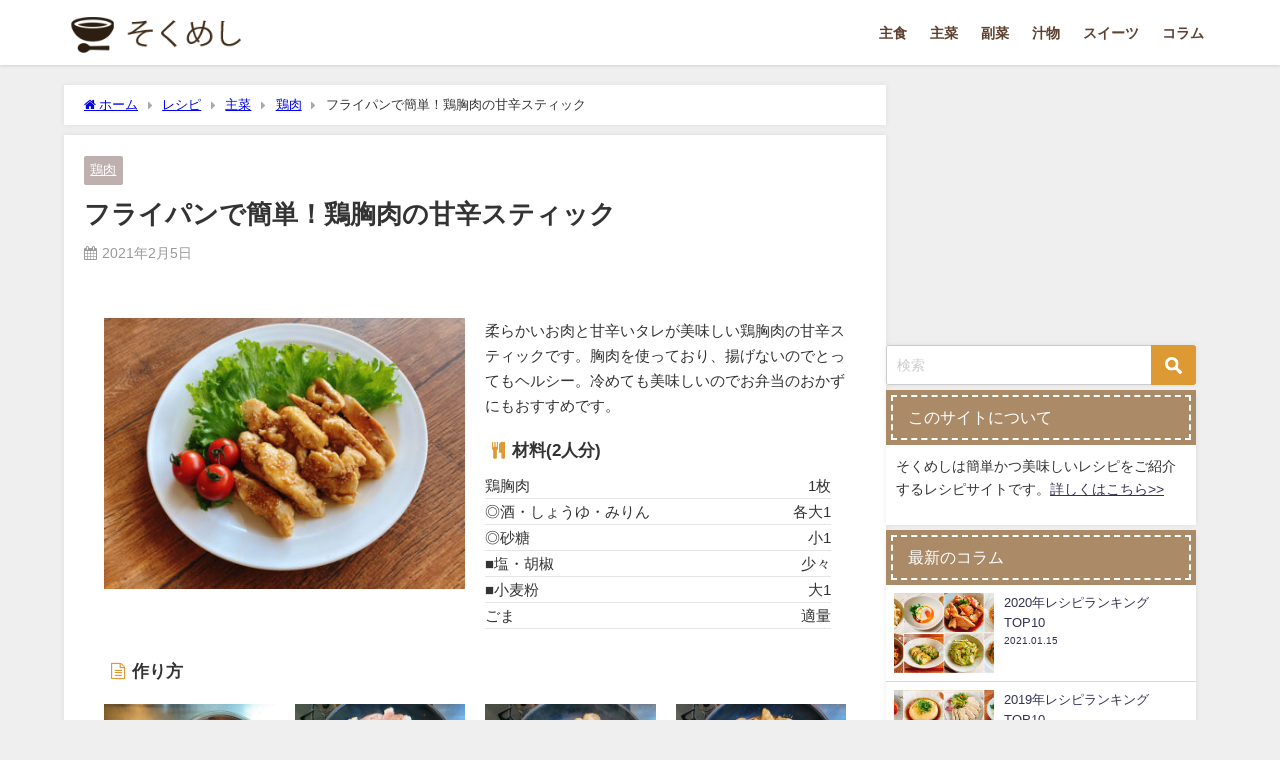

--- FILE ---
content_type: text/html; charset=UTF-8
request_url: https://sokumesi.com/amakara-stick/
body_size: 18008
content:
<!DOCTYPE html>
<html lang="ja">
<head>
<meta charset="utf-8">
<meta http-equiv="X-UA-Compatible" content="IE=edge">
<meta name="viewport" content="width=device-width, initial-scale=1" />
<title>フライパンで簡単！鶏胸肉の甘辛スティック</title>
<meta name="description" content="柔らかいお肉と甘辛いタレが美味しい鶏胸肉の甘辛スティックです。胸肉を使っており、揚げないのでとってもヘルシー。冷めても美味しいのでお弁当のおかずにもおすすめです。">
<meta name="thumbnail" content="https://sokumesi.com/wp-content/uploads/amakara-stick-390x293.jpg" /><!-- Diver OGP -->
<meta property="og:locale" content="ja_JP" />
<meta property="og:title" content="フライパンで簡単！鶏胸肉の甘辛スティック" />
<meta property="og:description" content="柔らかいお肉と甘辛いタレが美味しい鶏胸肉の甘辛スティックです。胸肉を使っており、揚げないのでとってもヘルシー。冷めても美味しいのでお弁当のおかずにもおすすめです。" />
<meta property="og:type" content="article" />
<meta property="og:url" content="https://sokumesi.com/amakara-stick/" />
<meta property="og:image" content="https://sokumesi.com/wp-content/uploads/amakara-stick-390x293.jpg" />
<meta property="og:site_name" content="そくめし | 簡単・時短料理のレシピサイト" />
<meta name="twitter:site" content="sokumeshi" />
<meta name="twitter:card" content="summary_large_image" />
<meta name="twitter:title" content="フライパンで簡単！鶏胸肉の甘辛スティック" />
<meta name="twitter:url" content="https://sokumesi.com/amakara-stick/" />
<meta name="twitter:description" content="柔らかいお肉と甘辛いタレが美味しい鶏胸肉の甘辛スティックです。胸肉を使っており、揚げないのでとってもヘルシー。冷めても美味しいのでお弁当のおかずにもおすすめです。" />
<meta name="twitter:image" content="https://sokumesi.com/wp-content/uploads/amakara-stick-390x293.jpg" />
<!-- / Diver OGP -->
<link rel="canonical" href="https://sokumesi.com/amakara-stick/">
<link rel="shortcut icon" href="https://sokumesi.com/wp-content/uploads/favicon.ico">
<!--[if IE]>
		<link rel="shortcut icon" href="https://sokumesi.com/wp-content/uploads/favicon-1.ico">
<![endif]-->
<link rel="apple-touch-icon" href="https://sokumesi.com/wp-content/uploads/ap_icon-2.png" />
<meta name='robots' content='max-image-preview' />
<link rel='dns-prefetch' href='//cdnjs.cloudflare.com' />
<link rel="alternate" type="application/rss+xml" title="そくめし | 簡単・時短料理のレシピサイト &raquo; フィード" href="https://sokumesi.com/feed/" />
<link rel="alternate" type="application/rss+xml" title="そくめし | 簡単・時短料理のレシピサイト &raquo; コメントフィード" href="https://sokumesi.com/comments/feed/" />
<link rel="alternate" type="application/rss+xml" title="そくめし | 簡単・時短料理のレシピサイト &raquo; フライパンで簡単！鶏胸肉の甘辛スティック のコメントのフィード" href="https://sokumesi.com/amakara-stick/feed/" />
<link rel='stylesheet'  href='https://sokumesi.com/wp-includes/css/dist/block-library/style.min.css?ver=6.6.4&#038;theme=6.0.81'  media='all'>
<style id='global-styles-inline-css' type='text/css'>
:root{--wp--preset--aspect-ratio--square: 1;--wp--preset--aspect-ratio--4-3: 4/3;--wp--preset--aspect-ratio--3-4: 3/4;--wp--preset--aspect-ratio--3-2: 3/2;--wp--preset--aspect-ratio--2-3: 2/3;--wp--preset--aspect-ratio--16-9: 16/9;--wp--preset--aspect-ratio--9-16: 9/16;--wp--preset--color--black: #000000;--wp--preset--color--cyan-bluish-gray: #abb8c3;--wp--preset--color--white: #ffffff;--wp--preset--color--pale-pink: #f78da7;--wp--preset--color--vivid-red: #cf2e2e;--wp--preset--color--luminous-vivid-orange: #ff6900;--wp--preset--color--luminous-vivid-amber: #fcb900;--wp--preset--color--light-green-cyan: #7bdcb5;--wp--preset--color--vivid-green-cyan: #00d084;--wp--preset--color--pale-cyan-blue: #8ed1fc;--wp--preset--color--vivid-cyan-blue: #0693e3;--wp--preset--color--vivid-purple: #9b51e0;--wp--preset--color--light-blue: #70b8f1;--wp--preset--color--light-red: #ff8178;--wp--preset--color--light-green: #2ac113;--wp--preset--color--light-yellow: #ffe822;--wp--preset--color--light-orange: #ffa30d;--wp--preset--color--blue: #00f;--wp--preset--color--red: #f00;--wp--preset--color--purple: #674970;--wp--preset--color--gray: #ccc;--wp--preset--gradient--vivid-cyan-blue-to-vivid-purple: linear-gradient(135deg,rgba(6,147,227,1) 0%,rgb(155,81,224) 100%);--wp--preset--gradient--light-green-cyan-to-vivid-green-cyan: linear-gradient(135deg,rgb(122,220,180) 0%,rgb(0,208,130) 100%);--wp--preset--gradient--luminous-vivid-amber-to-luminous-vivid-orange: linear-gradient(135deg,rgba(252,185,0,1) 0%,rgba(255,105,0,1) 100%);--wp--preset--gradient--luminous-vivid-orange-to-vivid-red: linear-gradient(135deg,rgba(255,105,0,1) 0%,rgb(207,46,46) 100%);--wp--preset--gradient--very-light-gray-to-cyan-bluish-gray: linear-gradient(135deg,rgb(238,238,238) 0%,rgb(169,184,195) 100%);--wp--preset--gradient--cool-to-warm-spectrum: linear-gradient(135deg,rgb(74,234,220) 0%,rgb(151,120,209) 20%,rgb(207,42,186) 40%,rgb(238,44,130) 60%,rgb(251,105,98) 80%,rgb(254,248,76) 100%);--wp--preset--gradient--blush-light-purple: linear-gradient(135deg,rgb(255,206,236) 0%,rgb(152,150,240) 100%);--wp--preset--gradient--blush-bordeaux: linear-gradient(135deg,rgb(254,205,165) 0%,rgb(254,45,45) 50%,rgb(107,0,62) 100%);--wp--preset--gradient--luminous-dusk: linear-gradient(135deg,rgb(255,203,112) 0%,rgb(199,81,192) 50%,rgb(65,88,208) 100%);--wp--preset--gradient--pale-ocean: linear-gradient(135deg,rgb(255,245,203) 0%,rgb(182,227,212) 50%,rgb(51,167,181) 100%);--wp--preset--gradient--electric-grass: linear-gradient(135deg,rgb(202,248,128) 0%,rgb(113,206,126) 100%);--wp--preset--gradient--midnight: linear-gradient(135deg,rgb(2,3,129) 0%,rgb(40,116,252) 100%);--wp--preset--font-size--small: .8em;--wp--preset--font-size--medium: 1em;--wp--preset--font-size--large: 1.2em;--wp--preset--font-size--x-large: 42px;--wp--preset--font-size--xlarge: 1.5em;--wp--preset--font-size--xxlarge: 2em;--wp--preset--spacing--20: 0.44rem;--wp--preset--spacing--30: 0.67rem;--wp--preset--spacing--40: 1rem;--wp--preset--spacing--50: 1.5rem;--wp--preset--spacing--60: 2.25rem;--wp--preset--spacing--70: 3.38rem;--wp--preset--spacing--80: 5.06rem;--wp--preset--shadow--natural: 6px 6px 9px rgba(0, 0, 0, 0.2);--wp--preset--shadow--deep: 12px 12px 50px rgba(0, 0, 0, 0.4);--wp--preset--shadow--sharp: 6px 6px 0px rgba(0, 0, 0, 0.2);--wp--preset--shadow--outlined: 6px 6px 0px -3px rgba(255, 255, 255, 1), 6px 6px rgba(0, 0, 0, 1);--wp--preset--shadow--crisp: 6px 6px 0px rgba(0, 0, 0, 1);--wp--custom--spacing--small: max(1.25rem, 5vw);--wp--custom--spacing--medium: clamp(2rem, 8vw, calc(4 * var(--wp--style--block-gap)));--wp--custom--spacing--large: clamp(4rem, 10vw, 8rem);--wp--custom--spacing--outer: var(--wp--custom--spacing--small, 1.25rem);--wp--custom--typography--font-size--huge: clamp(2.25rem, 4vw, 2.75rem);--wp--custom--typography--font-size--gigantic: clamp(2.75rem, 6vw, 3.25rem);--wp--custom--typography--font-size--colossal: clamp(3.25rem, 8vw, 6.25rem);--wp--custom--typography--line-height--tiny: 1.15;--wp--custom--typography--line-height--small: 1.2;--wp--custom--typography--line-height--medium: 1.4;--wp--custom--typography--line-height--normal: 1.6;}:root { --wp--style--global--content-size: 769px;--wp--style--global--wide-size: 1240px; }:where(body) { margin: 0; }.wp-site-blocks > .alignleft { float: left; margin-right: 2em; }.wp-site-blocks > .alignright { float: right; margin-left: 2em; }.wp-site-blocks > .aligncenter { justify-content: center; margin-left: auto; margin-right: auto; }:where(.wp-site-blocks) > * { margin-block-start: 1.5em; margin-block-end: 0; }:where(.wp-site-blocks) > :first-child { margin-block-start: 0; }:where(.wp-site-blocks) > :last-child { margin-block-end: 0; }:root { --wp--style--block-gap: 1.5em; }:root :where(.is-layout-flow) > :first-child{margin-block-start: 0;}:root :where(.is-layout-flow) > :last-child{margin-block-end: 0;}:root :where(.is-layout-flow) > *{margin-block-start: 1.5em;margin-block-end: 0;}:root :where(.is-layout-constrained) > :first-child{margin-block-start: 0;}:root :where(.is-layout-constrained) > :last-child{margin-block-end: 0;}:root :where(.is-layout-constrained) > *{margin-block-start: 1.5em;margin-block-end: 0;}:root :where(.is-layout-flex){gap: 1.5em;}:root :where(.is-layout-grid){gap: 1.5em;}.is-layout-flow > .alignleft{float: left;margin-inline-start: 0;margin-inline-end: 2em;}.is-layout-flow > .alignright{float: right;margin-inline-start: 2em;margin-inline-end: 0;}.is-layout-flow > .aligncenter{margin-left: auto !important;margin-right: auto !important;}.is-layout-constrained > .alignleft{float: left;margin-inline-start: 0;margin-inline-end: 2em;}.is-layout-constrained > .alignright{float: right;margin-inline-start: 2em;margin-inline-end: 0;}.is-layout-constrained > .aligncenter{margin-left: auto !important;margin-right: auto !important;}.is-layout-constrained > :where(:not(.alignleft):not(.alignright):not(.alignfull)){max-width: var(--wp--style--global--content-size);margin-left: auto !important;margin-right: auto !important;}.is-layout-constrained > .alignwide{max-width: var(--wp--style--global--wide-size);}body .is-layout-flex{display: flex;}.is-layout-flex{flex-wrap: wrap;align-items: center;}.is-layout-flex > :is(*, div){margin: 0;}body .is-layout-grid{display: grid;}.is-layout-grid > :is(*, div){margin: 0;}body{padding-top: 0px;padding-right: 0px;padding-bottom: 0px;padding-left: 0px;}:root :where(.wp-element-button, .wp-block-button__link){background-color: #32373c;border-width: 0;color: #fff;font-family: inherit;font-size: inherit;line-height: inherit;padding: calc(0.667em + 2px) calc(1.333em + 2px);text-decoration: none;}.has-black-color{color: var(--wp--preset--color--black) !important;}.has-cyan-bluish-gray-color{color: var(--wp--preset--color--cyan-bluish-gray) !important;}.has-white-color{color: var(--wp--preset--color--white) !important;}.has-pale-pink-color{color: var(--wp--preset--color--pale-pink) !important;}.has-vivid-red-color{color: var(--wp--preset--color--vivid-red) !important;}.has-luminous-vivid-orange-color{color: var(--wp--preset--color--luminous-vivid-orange) !important;}.has-luminous-vivid-amber-color{color: var(--wp--preset--color--luminous-vivid-amber) !important;}.has-light-green-cyan-color{color: var(--wp--preset--color--light-green-cyan) !important;}.has-vivid-green-cyan-color{color: var(--wp--preset--color--vivid-green-cyan) !important;}.has-pale-cyan-blue-color{color: var(--wp--preset--color--pale-cyan-blue) !important;}.has-vivid-cyan-blue-color{color: var(--wp--preset--color--vivid-cyan-blue) !important;}.has-vivid-purple-color{color: var(--wp--preset--color--vivid-purple) !important;}.has-light-blue-color{color: var(--wp--preset--color--light-blue) !important;}.has-light-red-color{color: var(--wp--preset--color--light-red) !important;}.has-light-green-color{color: var(--wp--preset--color--light-green) !important;}.has-light-yellow-color{color: var(--wp--preset--color--light-yellow) !important;}.has-light-orange-color{color: var(--wp--preset--color--light-orange) !important;}.has-blue-color{color: var(--wp--preset--color--blue) !important;}.has-red-color{color: var(--wp--preset--color--red) !important;}.has-purple-color{color: var(--wp--preset--color--purple) !important;}.has-gray-color{color: var(--wp--preset--color--gray) !important;}.has-black-background-color{background-color: var(--wp--preset--color--black) !important;}.has-cyan-bluish-gray-background-color{background-color: var(--wp--preset--color--cyan-bluish-gray) !important;}.has-white-background-color{background-color: var(--wp--preset--color--white) !important;}.has-pale-pink-background-color{background-color: var(--wp--preset--color--pale-pink) !important;}.has-vivid-red-background-color{background-color: var(--wp--preset--color--vivid-red) !important;}.has-luminous-vivid-orange-background-color{background-color: var(--wp--preset--color--luminous-vivid-orange) !important;}.has-luminous-vivid-amber-background-color{background-color: var(--wp--preset--color--luminous-vivid-amber) !important;}.has-light-green-cyan-background-color{background-color: var(--wp--preset--color--light-green-cyan) !important;}.has-vivid-green-cyan-background-color{background-color: var(--wp--preset--color--vivid-green-cyan) !important;}.has-pale-cyan-blue-background-color{background-color: var(--wp--preset--color--pale-cyan-blue) !important;}.has-vivid-cyan-blue-background-color{background-color: var(--wp--preset--color--vivid-cyan-blue) !important;}.has-vivid-purple-background-color{background-color: var(--wp--preset--color--vivid-purple) !important;}.has-light-blue-background-color{background-color: var(--wp--preset--color--light-blue) !important;}.has-light-red-background-color{background-color: var(--wp--preset--color--light-red) !important;}.has-light-green-background-color{background-color: var(--wp--preset--color--light-green) !important;}.has-light-yellow-background-color{background-color: var(--wp--preset--color--light-yellow) !important;}.has-light-orange-background-color{background-color: var(--wp--preset--color--light-orange) !important;}.has-blue-background-color{background-color: var(--wp--preset--color--blue) !important;}.has-red-background-color{background-color: var(--wp--preset--color--red) !important;}.has-purple-background-color{background-color: var(--wp--preset--color--purple) !important;}.has-gray-background-color{background-color: var(--wp--preset--color--gray) !important;}.has-black-border-color{border-color: var(--wp--preset--color--black) !important;}.has-cyan-bluish-gray-border-color{border-color: var(--wp--preset--color--cyan-bluish-gray) !important;}.has-white-border-color{border-color: var(--wp--preset--color--white) !important;}.has-pale-pink-border-color{border-color: var(--wp--preset--color--pale-pink) !important;}.has-vivid-red-border-color{border-color: var(--wp--preset--color--vivid-red) !important;}.has-luminous-vivid-orange-border-color{border-color: var(--wp--preset--color--luminous-vivid-orange) !important;}.has-luminous-vivid-amber-border-color{border-color: var(--wp--preset--color--luminous-vivid-amber) !important;}.has-light-green-cyan-border-color{border-color: var(--wp--preset--color--light-green-cyan) !important;}.has-vivid-green-cyan-border-color{border-color: var(--wp--preset--color--vivid-green-cyan) !important;}.has-pale-cyan-blue-border-color{border-color: var(--wp--preset--color--pale-cyan-blue) !important;}.has-vivid-cyan-blue-border-color{border-color: var(--wp--preset--color--vivid-cyan-blue) !important;}.has-vivid-purple-border-color{border-color: var(--wp--preset--color--vivid-purple) !important;}.has-light-blue-border-color{border-color: var(--wp--preset--color--light-blue) !important;}.has-light-red-border-color{border-color: var(--wp--preset--color--light-red) !important;}.has-light-green-border-color{border-color: var(--wp--preset--color--light-green) !important;}.has-light-yellow-border-color{border-color: var(--wp--preset--color--light-yellow) !important;}.has-light-orange-border-color{border-color: var(--wp--preset--color--light-orange) !important;}.has-blue-border-color{border-color: var(--wp--preset--color--blue) !important;}.has-red-border-color{border-color: var(--wp--preset--color--red) !important;}.has-purple-border-color{border-color: var(--wp--preset--color--purple) !important;}.has-gray-border-color{border-color: var(--wp--preset--color--gray) !important;}.has-vivid-cyan-blue-to-vivid-purple-gradient-background{background: var(--wp--preset--gradient--vivid-cyan-blue-to-vivid-purple) !important;}.has-light-green-cyan-to-vivid-green-cyan-gradient-background{background: var(--wp--preset--gradient--light-green-cyan-to-vivid-green-cyan) !important;}.has-luminous-vivid-amber-to-luminous-vivid-orange-gradient-background{background: var(--wp--preset--gradient--luminous-vivid-amber-to-luminous-vivid-orange) !important;}.has-luminous-vivid-orange-to-vivid-red-gradient-background{background: var(--wp--preset--gradient--luminous-vivid-orange-to-vivid-red) !important;}.has-very-light-gray-to-cyan-bluish-gray-gradient-background{background: var(--wp--preset--gradient--very-light-gray-to-cyan-bluish-gray) !important;}.has-cool-to-warm-spectrum-gradient-background{background: var(--wp--preset--gradient--cool-to-warm-spectrum) !important;}.has-blush-light-purple-gradient-background{background: var(--wp--preset--gradient--blush-light-purple) !important;}.has-blush-bordeaux-gradient-background{background: var(--wp--preset--gradient--blush-bordeaux) !important;}.has-luminous-dusk-gradient-background{background: var(--wp--preset--gradient--luminous-dusk) !important;}.has-pale-ocean-gradient-background{background: var(--wp--preset--gradient--pale-ocean) !important;}.has-electric-grass-gradient-background{background: var(--wp--preset--gradient--electric-grass) !important;}.has-midnight-gradient-background{background: var(--wp--preset--gradient--midnight) !important;}.has-small-font-size{font-size: var(--wp--preset--font-size--small) !important;}.has-medium-font-size{font-size: var(--wp--preset--font-size--medium) !important;}.has-large-font-size{font-size: var(--wp--preset--font-size--large) !important;}.has-x-large-font-size{font-size: var(--wp--preset--font-size--x-large) !important;}.has-xlarge-font-size{font-size: var(--wp--preset--font-size--xlarge) !important;}.has-xxlarge-font-size{font-size: var(--wp--preset--font-size--xxlarge) !important;}
:root :where(.wp-block-pullquote){font-size: 1.5em;line-height: 1.6;}
:root :where(.wp-block-group-is-layout-flow) > :first-child{margin-block-start: 0;}:root :where(.wp-block-group-is-layout-flow) > :last-child{margin-block-end: 0;}:root :where(.wp-block-group-is-layout-flow) > *{margin-block-start: 0;margin-block-end: 0;}:root :where(.wp-block-group-is-layout-constrained) > :first-child{margin-block-start: 0;}:root :where(.wp-block-group-is-layout-constrained) > :last-child{margin-block-end: 0;}:root :where(.wp-block-group-is-layout-constrained) > *{margin-block-start: 0;margin-block-end: 0;}:root :where(.wp-block-group-is-layout-flex){gap: 0;}:root :where(.wp-block-group-is-layout-grid){gap: 0;}
</style>
<link rel='stylesheet'  href='https://sokumesi.com/wp-content/plugins/contact-form-7/includes/css/styles.css?ver=5.7.7&#038;theme=6.0.81'  media='all'>
<link rel='stylesheet'  href='https://sokumesi.com/wp-content/themes/diver/css/style.min.css?ver=6.6.4&#038;theme=6.0.81'  media='all'>
<link rel='stylesheet'  href='https://sokumesi.com/wp-content/themes/diver_child/style.css?theme=6.0.81'  media='all'>
<script type="text/javascript"src="https://sokumesi.com/wp-includes/js/jquery/jquery.min.js?ver=3.7.1&amp;theme=6.0.81" id="jquery-core-js"></script>
<script type="text/javascript"src="https://sokumesi.com/wp-includes/js/jquery/jquery-migrate.min.js?ver=3.4.1&amp;theme=6.0.81" id="jquery-migrate-js"></script>
<link rel="https://api.w.org/" href="https://sokumesi.com/wp-json/" /><link rel="alternate" title="JSON" type="application/json" href="https://sokumesi.com/wp-json/wp/v2/posts/15431" /><link rel="EditURI" type="application/rsd+xml" title="RSD" href="https://sokumesi.com/xmlrpc.php?rsd" />
<meta name="generator" content="WordPress 6.6.4" />
<link rel='shortlink' href='https://sokumesi.com/?p=15431' />
<link rel="alternate" title="oEmbed (JSON)" type="application/json+oembed" href="https://sokumesi.com/wp-json/oembed/1.0/embed?url=https%3A%2F%2Fsokumesi.com%2Famakara-stick%2F" />
<link rel="alternate" title="oEmbed (XML)" type="text/xml+oembed" href="https://sokumesi.com/wp-json/oembed/1.0/embed?url=https%3A%2F%2Fsokumesi.com%2Famakara-stick%2F&#038;format=xml" />
      <script>
      (function(i,s,o,g,r,a,m){i['GoogleAnalyticsObject']=r;i[r]=i[r]||function(){(i[r].q=i[r].q||[]).push(arguments)},i[r].l=1*new Date();a=s.createElement(o),m=s.getElementsByTagName(o)[0];a.async=1;a.src=g;m.parentNode.insertBefore(a,m)})(window,document,'script','//www.google-analytics.com/analytics.js','ga');ga('create',"UA-132360712-1",'auto');ga('send','pageview');</script>
          <meta name="google-site-verification" content="AAM3vk4F0VwGTU58KOK6JP9W4jSXeFX6fs4MRvzYgGM" />
    <script type="application/ld+json" class="json-ld">[
    {
        "@context": "https://schema.org",
        "@type": "BlogPosting",
        "mainEntityOfPage": {
            "@type": "WebPage",
            "@id": "https://sokumesi.com/amakara-stick/"
        },
        "headline": "フライパンで簡単！鶏胸肉の甘辛スティック",
        "image": [],
        "description": "柔らかいお肉と甘辛いタレが美味しい鶏胸肉の甘辛スティックです。胸肉を使っており、揚げないのでとってもヘルシー。冷めても美味しいのでお弁当のおかずにもおすすめです。",
        "datePublished": "2021-02-05T17:16:14+09:00",
        "dateModified": "2021-02-05T18:14:31+09:00",
        "articleSection": [
            "鶏肉"
        ],
        "author": {
            "@type": "Person",
            "name": "のん",
            "url": "https://sokumesi.com/author/1/"
        },
        "publisher": {
            "@context": "http://schema.org",
            "@type": "Organization",
            "name": "そくめし | 簡単・時短料理のレシピサイト",
            "description": "すぐに作れる簡単レシピや時短料理をご紹介。忙しい中でも手軽に美味しいご飯やおかずを食べたい、食べさせたい人に。",
            "logo": {
                "@type": "ImageObject",
                "url": "https://sokumesi.com/wp-content/uploads/logo_img.png"
            }
        }
    }
]</script>
<style>body{background-image:url('');}</style> <style> #onlynav ul ul,#nav_fixed #nav ul ul,.header-logo #nav ul ul {visibility:hidden;opacity:0;transition:.2s ease-in-out;transform:translateY(10px);}#onlynav ul ul ul,#nav_fixed #nav ul ul ul,.header-logo #nav ul ul ul {transform:translateX(-20px) translateY(0);}#onlynav ul li:hover > ul,#nav_fixed #nav ul li:hover > ul,.header-logo #nav ul li:hover > ul{visibility:visible;opacity:1;transform:translateY(0);}#onlynav ul ul li:hover > ul,#nav_fixed #nav ul ul li:hover > ul,.header-logo #nav ul ul li:hover > ul{transform:translateX(0) translateY(0);}</style>        <style>
	        .catpage_content_wrap .catpage_inner_content{
	        	width: 100%;
	        	float: none;
	        }
        </style>
    <style>body{background-color:#efefef;color:#333333;}:where(a){color:#333355;}:where(a):hover{color:#dd9933}:where(.content){color:#000;}:where(.content) a{color:#dd3333;}:where(.content) a:hover{color:#3a3a3a;}.header-wrap,#header ul.sub-menu, #header ul.children,#scrollnav,.description_sp{background:#ffffff;color:#333333}.header-wrap a,#scrollnav a,div.logo_title{color:#5e412f;}.header-wrap a:hover,div.logo_title:hover{color:#dd9933}.drawer-nav-btn span{background-color:#5e412f;}.drawer-nav-btn:before,.drawer-nav-btn:after {border-color:#5e412f;}#scrollnav ul li a{background:rgba(255,255,255,.8);color:#505050}.header_small_menu{background:#ffffff;color:#000000}.header_small_menu a{color:#000000}.header_small_menu a:hover{color:#dd9933}#nav_fixed.fixed, #nav_fixed #nav ul ul{background:#ffffff;color:#333333}#nav_fixed.fixed a,#nav_fixed .logo_title{color:#333355}#nav_fixed.fixed a:hover{color:#dd9933}#nav_fixed .drawer-nav-btn:before,#nav_fixed .drawer-nav-btn:after{border-color:#333355;}#nav_fixed .drawer-nav-btn span{background-color:#333355;}#onlynav{background:#ffffff;color:#ffffff}#onlynav ul li a{color:#ffffff}#onlynav ul ul.sub-menu{background:#ffffff}#onlynav div > ul > li > a:before{border-color:#ffffff}#onlynav ul > li:hover > a:hover,#onlynav ul>li:hover>a,#onlynav ul>li:hover li:hover>a,#onlynav ul li:hover ul li ul li:hover > a{background:#dd9933;color:#fff}#onlynav ul li ul li ul:before{border-left-color:#fff}#onlynav ul li:last-child ul li ul:before{border-right-color:#fff}#bigfooter{background:#bfb0b0;color:#ffffff}#bigfooter a{color:#ffffff}#bigfooter a:hover{color:#dd9933}#footer{background:#fff;color:#999999}#footer a{color:#333355}#footer a:hover{color:#dd9933}#sidebar .widget{background:#ffffff;color:#333;}#sidebar .widget a{color:#333355;}#sidebar .widget a:hover{color:#dd9933;}.post-box-contents,#main-wrap #pickup_posts_container img,.hentry, #single-main .post-sub,.navigation,.single_thumbnail,.in_loop,#breadcrumb,.pickup-cat-list,.maintop-widget, .mainbottom-widget,#share_plz,.sticky-post-box,.catpage_content_wrap,.cat-post-main{background:#fff;}.post-box{border-color:#eee;}.drawer_content_title,.searchbox_content_title{background:#eee;color:#333;}.drawer-nav,#header_search{background:#fff}.drawer-nav,.drawer-nav a,#header_search,#header_search a{color:#000}#footer_sticky_menu{background:rgba(255,255,255,.8)}.footermenu_col{background:rgba(255,255,255,.8);color:#333;}a.page-numbers{background:#afafaf;color:#fff;}.pagination .current{background:#dd9933;color:#fff;}</style><style>@media screen and (min-width:1201px){#main-wrap,.header-wrap .header-logo,.header_small_content,.bigfooter_wrap,.footer_content,.container_top_widget,.container_bottom_widget{width:90%;}}@media screen and (max-width:1200px){ #main-wrap,.header-wrap .header-logo, .header_small_content, .bigfooter_wrap,.footer_content, .container_top_widget, .container_bottom_widget{width:96%;}}@media screen and (max-width:768px){#main-wrap,.header-wrap .header-logo,.header_small_content,.bigfooter_wrap,.footer_content,.container_top_widget,.container_bottom_widget{width:100%;}}@media screen and (min-width:960px){#sidebar {width:310px;}}.grid_post_thumbnail .post_thumbnail_wrap::before,.post_thumbnail .post_thumbnail_wrap::before{content:none;}.grid_post_thumbnail .post_thumbnail_wrap img,.post_thumbnail .post_thumbnail_wrap img{position:relative;}.grid_post_thumbnail .post-box-thumbnail__wrap{height:180px;}.post_thumbnail{height:180px;}@media screen and (max-width:767px){.grid_post_thumbnail{height:170px;}.post_thumbnail{height:;}}@media screen and (max-width:599px){.grid_post_thumbnail{height:;}.post_thumbnail{height:70px;}}</style><style>@media screen and (min-width:1201px){#main-wrap{width:90%;}}@media screen and (max-width:1200px){ #main-wrap{width:96%;}}</style><style type="text/css" id="diver-custom-heading-css">.content h2:where(:not([class])),:where(.is-editor-blocks) :where(.content) h2:not(.sc_heading){color:#000000;background-color:#bcbcbc;text-align:left;border-radius:5px;}.content h3:where(:not([class])),:where(.is-editor-blocks) :where(.content) h3:not(.sc_heading){color:#000;background-color:#000;text-align:left;border-bottom:2px solid #000;background:transparent;padding-left:0px;padding-right:0px;}.content h4:where(:not([class])),:where(.is-editor-blocks) :where(.content) h4:not(.sc_heading){color:#000;background-color:#000;text-align:left;background:transparent;display:flex;align-items:center;padding:0px;}.content h4:where(:not([class])):before,:where(.is-editor-blocks) :where(.content) h4:not(.sc_heading):before{content:"";width:.6em;height:.6em;margin-right:.6em;background-color:#000;transform:rotate(45deg);}.content h5:where(:not([class])),:where(.is-editor-blocks) :where(.content) h5:not(.sc_heading){color:#000;}</style><link rel="icon" href="https://sokumesi.com/wp-content/uploads/cropped-logo_w600-32x32.png" sizes="32x32" />
<link rel="icon" href="https://sokumesi.com/wp-content/uploads/cropped-logo_w600-192x192.png" sizes="192x192" />
<link rel="apple-touch-icon" href="https://sokumesi.com/wp-content/uploads/cropped-logo_w600-180x180.png" />
<meta name="msapplication-TileImage" content="https://sokumesi.com/wp-content/uploads/cropped-logo_w600-270x270.png" />
		<style type="text/css" id="wp-custom-css">
			 input[type="submit"].searchsubmit {
    background-color: #dd9933;
} 

.widget ul.d_tab_nav li.d_tab_active a {
    border-color: #dd9933;
}

.ingredient {
  border-bottom: 1px solid #E5E5E5;
	margin-right: 1em;
}

.ingredient_name {
	float: left;
}

.ingredient_amount {
	text-align: right;
}

img {
    max-width: 100%;
    height: auto;
}


.catpage_content_wrap .cover {
    filter: none;
}

/* スマホでカテゴリタグを非表示*/ 
@media screen and (max-width:640px){
.post-cat{
	display:none !important;
}
}
/*問い合わせフォーム設定*/
.contact .form_title {
    width: 25%;
}
 .contact .form_area {
    width: 70%;
}

 input[type=submit] {
    background-color: #dd9933;
}

.point ul li {
margin-bottom: 30px;
}
		</style>
		
<script src="https://www.youtube.com/iframe_api"></script>

<script async src="//pagead2.googlesyndication.com/pagead/js/adsbygoogle.js"></script>
</head>
<body itemscope="itemscope" itemtype="http://schema.org/WebPage" class="post-template-default single single-post postid-15431 single-format-standard wp-embed-responsive  l-sidebar-right">

<div id="container">
<!-- header -->
	<!-- lpページでは表示しない -->
	<div id="header" class="clearfix">
					<header class="header-wrap" role="banner" itemscope="itemscope" itemtype="http://schema.org/WPHeader">
		
			<div class="header-logo clearfix">
				<!-- 	<button type="button" class="drawer-toggle drawer-hamburger">
	  <span class="sr-only">toggle navigation</span>
	  <span class="drawer-hamburger-icon"></span>
	</button> -->

	<div class="drawer-nav-btn-wrap"><span class="drawer-nav-btn"><span></span></span></div>


	<div class="header_search"><a href="#header_search" class="header_search_btn" data-lity><div class="header_search_inner"><i class="fa fa-search" aria-hidden="true"></i><div class="header_search_title">SEARCH</div></div></a></div>

				<!-- /Navigation -->

								<div id="logo">
										<a href="https://sokumesi.com/">
						
															<img src="https://sokumesi.com/wp-content/uploads/logo_img.png" alt="そくめし | 簡単・時短料理のレシピサイト" width="250" height="60">
							
											</a>
				</div>
									<nav id="nav" role="navigation" itemscope="itemscope" itemtype="http://scheme.org/SiteNavigationElement">
						<div class="menu-main-container"><ul id="mainnavul" class="menu"><li id="menu-item-1747" class="menu-item menu-item-type-taxonomy menu-item-object-category menu-item-has-children menu-item-1747"><a href="https://sokumesi.com/category/recipe/staple-food/">主食</a>
<ul class="sub-menu">
	<li id="menu-item-270" class="menu-item menu-item-type-taxonomy menu-item-object-category menu-item-270"><a href="https://sokumesi.com/category/recipe/staple-food/rice/">ご飯</a></li>
	<li id="menu-item-1752" class="menu-item menu-item-type-taxonomy menu-item-object-category menu-item-1752"><a href="https://sokumesi.com/category/recipe/staple-food/zousui/">雑炊</a></li>
	<li id="menu-item-1750" class="menu-item menu-item-type-taxonomy menu-item-object-category menu-item-1750"><a href="https://sokumesi.com/category/recipe/staple-food/risotto/">リゾット</a></li>
	<li id="menu-item-1514" class="menu-item menu-item-type-taxonomy menu-item-object-category menu-item-1514"><a href="https://sokumesi.com/category/recipe/staple-food/rice-bowl/">丼</a></li>
	<li id="menu-item-1753" class="menu-item menu-item-type-taxonomy menu-item-object-category menu-item-1753"><a href="https://sokumesi.com/category/recipe/staple-food/udon/">うどん</a></li>
	<li id="menu-item-4238" class="menu-item menu-item-type-taxonomy menu-item-object-category menu-item-4238"><a href="https://sokumesi.com/category/recipe/staple-food/somen/">そうめん</a></li>
	<li id="menu-item-7930" class="menu-item menu-item-type-taxonomy menu-item-object-category menu-item-7930"><a href="https://sokumesi.com/category/recipe/staple-food/pasta/">パスタ</a></li>
	<li id="menu-item-4552" class="menu-item menu-item-type-taxonomy menu-item-object-category menu-item-4552"><a href="https://sokumesi.com/category/recipe/staple-food/bread/">パン</a></li>
</ul>
</li>
<li id="menu-item-253" class="menu-item menu-item-type-taxonomy menu-item-object-category current-post-ancestor menu-item-has-children menu-item-253"><a href="https://sokumesi.com/category/recipe/main-dish/">主菜</a>
<ul class="sub-menu">
	<li id="menu-item-257" class="menu-item menu-item-type-taxonomy menu-item-object-category current-post-ancestor current-menu-parent current-post-parent menu-item-257"><a href="https://sokumesi.com/category/recipe/main-dish/chicken/">鶏肉</a></li>
	<li id="menu-item-255" class="menu-item menu-item-type-taxonomy menu-item-object-category menu-item-255"><a href="https://sokumesi.com/category/recipe/main-dish/pork/">豚肉</a></li>
	<li id="menu-item-254" class="menu-item menu-item-type-taxonomy menu-item-object-category menu-item-254"><a href="https://sokumesi.com/category/recipe/main-dish/beef/">牛肉</a></li>
	<li id="menu-item-256" class="menu-item menu-item-type-taxonomy menu-item-object-category menu-item-256"><a href="https://sokumesi.com/category/recipe/main-dish/fish/">魚</a></li>
	<li id="menu-item-1512" class="menu-item menu-item-type-taxonomy menu-item-object-category menu-item-1512"><a href="https://sokumesi.com/category/recipe/main-dish/hot-pot/">鍋</a></li>
</ul>
</li>
<li id="menu-item-80" class="menu-item menu-item-type-taxonomy menu-item-object-category menu-item-has-children menu-item-80"><a href="https://sokumesi.com/category/recipe/side-dish/">副菜</a>
<ul class="sub-menu">
	<li id="menu-item-2078" class="menu-item menu-item-type-taxonomy menu-item-object-category menu-item-2078"><a href="https://sokumesi.com/category/recipe/side-dish/vegetables/">野菜</a></li>
	<li id="menu-item-2077" class="menu-item menu-item-type-taxonomy menu-item-object-category menu-item-2077"><a href="https://sokumesi.com/category/recipe/side-dish/tofu/">豆腐</a></li>
	<li id="menu-item-5627" class="menu-item menu-item-type-taxonomy menu-item-object-category menu-item-5627"><a href="https://sokumesi.com/category/recipe/side-dish/pork-side-dish/">肉・魚</a></li>
</ul>
</li>
<li id="menu-item-1511" class="menu-item menu-item-type-taxonomy menu-item-object-category menu-item-has-children menu-item-1511"><a href="https://sokumesi.com/category/recipe/soup/">汁物</a>
<ul class="sub-menu">
	<li id="menu-item-1517" class="menu-item menu-item-type-taxonomy menu-item-object-category menu-item-1517"><a href="https://sokumesi.com/category/recipe/soup/miso-soup/">味噌汁</a></li>
	<li id="menu-item-1516" class="menu-item menu-item-type-taxonomy menu-item-object-category menu-item-1516"><a href="https://sokumesi.com/category/recipe/soup/western-style-soup/">スープ</a></li>
</ul>
</li>
<li id="menu-item-5305" class="menu-item menu-item-type-taxonomy menu-item-object-category menu-item-5305"><a href="https://sokumesi.com/category/sweets/">スイーツ</a></li>
<li id="menu-item-1844" class="menu-item menu-item-type-taxonomy menu-item-object-category menu-item-1844"><a href="https://sokumesi.com/category/column/">コラム</a></li>
</ul></div>					</nav>
							</div>
		</header>
		<nav id="scrollnav" role="navigation" itemscope="itemscope" itemtype="http://scheme.org/SiteNavigationElement">
			<div class="menu-main-container"><ul id="scroll-menu"><li class="menu-item menu-item-type-taxonomy menu-item-object-category menu-item-has-children menu-item-1747"><a href="https://sokumesi.com/category/recipe/staple-food/">主食</a>
<ul class="sub-menu">
	<li class="menu-item menu-item-type-taxonomy menu-item-object-category menu-item-270"><a href="https://sokumesi.com/category/recipe/staple-food/rice/">ご飯</a></li>
	<li class="menu-item menu-item-type-taxonomy menu-item-object-category menu-item-1752"><a href="https://sokumesi.com/category/recipe/staple-food/zousui/">雑炊</a></li>
	<li class="menu-item menu-item-type-taxonomy menu-item-object-category menu-item-1750"><a href="https://sokumesi.com/category/recipe/staple-food/risotto/">リゾット</a></li>
	<li class="menu-item menu-item-type-taxonomy menu-item-object-category menu-item-1514"><a href="https://sokumesi.com/category/recipe/staple-food/rice-bowl/">丼</a></li>
	<li class="menu-item menu-item-type-taxonomy menu-item-object-category menu-item-1753"><a href="https://sokumesi.com/category/recipe/staple-food/udon/">うどん</a></li>
	<li class="menu-item menu-item-type-taxonomy menu-item-object-category menu-item-4238"><a href="https://sokumesi.com/category/recipe/staple-food/somen/">そうめん</a></li>
	<li class="menu-item menu-item-type-taxonomy menu-item-object-category menu-item-7930"><a href="https://sokumesi.com/category/recipe/staple-food/pasta/">パスタ</a></li>
	<li class="menu-item menu-item-type-taxonomy menu-item-object-category menu-item-4552"><a href="https://sokumesi.com/category/recipe/staple-food/bread/">パン</a></li>
</ul>
</li>
<li class="menu-item menu-item-type-taxonomy menu-item-object-category current-post-ancestor menu-item-has-children menu-item-253"><a href="https://sokumesi.com/category/recipe/main-dish/">主菜</a>
<ul class="sub-menu">
	<li class="menu-item menu-item-type-taxonomy menu-item-object-category current-post-ancestor current-menu-parent current-post-parent menu-item-257"><a href="https://sokumesi.com/category/recipe/main-dish/chicken/">鶏肉</a></li>
	<li class="menu-item menu-item-type-taxonomy menu-item-object-category menu-item-255"><a href="https://sokumesi.com/category/recipe/main-dish/pork/">豚肉</a></li>
	<li class="menu-item menu-item-type-taxonomy menu-item-object-category menu-item-254"><a href="https://sokumesi.com/category/recipe/main-dish/beef/">牛肉</a></li>
	<li class="menu-item menu-item-type-taxonomy menu-item-object-category menu-item-256"><a href="https://sokumesi.com/category/recipe/main-dish/fish/">魚</a></li>
	<li class="menu-item menu-item-type-taxonomy menu-item-object-category menu-item-1512"><a href="https://sokumesi.com/category/recipe/main-dish/hot-pot/">鍋</a></li>
</ul>
</li>
<li class="menu-item menu-item-type-taxonomy menu-item-object-category menu-item-has-children menu-item-80"><a href="https://sokumesi.com/category/recipe/side-dish/">副菜</a>
<ul class="sub-menu">
	<li class="menu-item menu-item-type-taxonomy menu-item-object-category menu-item-2078"><a href="https://sokumesi.com/category/recipe/side-dish/vegetables/">野菜</a></li>
	<li class="menu-item menu-item-type-taxonomy menu-item-object-category menu-item-2077"><a href="https://sokumesi.com/category/recipe/side-dish/tofu/">豆腐</a></li>
	<li class="menu-item menu-item-type-taxonomy menu-item-object-category menu-item-5627"><a href="https://sokumesi.com/category/recipe/side-dish/pork-side-dish/">肉・魚</a></li>
</ul>
</li>
<li class="menu-item menu-item-type-taxonomy menu-item-object-category menu-item-has-children menu-item-1511"><a href="https://sokumesi.com/category/recipe/soup/">汁物</a>
<ul class="sub-menu">
	<li class="menu-item menu-item-type-taxonomy menu-item-object-category menu-item-1517"><a href="https://sokumesi.com/category/recipe/soup/miso-soup/">味噌汁</a></li>
	<li class="menu-item menu-item-type-taxonomy menu-item-object-category menu-item-1516"><a href="https://sokumesi.com/category/recipe/soup/western-style-soup/">スープ</a></li>
</ul>
</li>
<li class="menu-item menu-item-type-taxonomy menu-item-object-category menu-item-5305"><a href="https://sokumesi.com/category/sweets/">スイーツ</a></li>
<li class="menu-item menu-item-type-taxonomy menu-item-object-category menu-item-1844"><a href="https://sokumesi.com/category/column/">コラム</a></li>
</ul></div>		</nav>
		
		<div id="nav_fixed">
		<div class="header-logo clearfix">
			<!-- Navigation -->
			<!-- 	<button type="button" class="drawer-toggle drawer-hamburger">
	  <span class="sr-only">toggle navigation</span>
	  <span class="drawer-hamburger-icon"></span>
	</button> -->

	<div class="drawer-nav-btn-wrap"><span class="drawer-nav-btn"><span></span></span></div>


	<div class="header_search"><a href="#header_search" class="header_search_btn" data-lity><div class="header_search_inner"><i class="fa fa-search" aria-hidden="true"></i><div class="header_search_title">SEARCH</div></div></a></div>

			<!-- /Navigation -->
			<div class="logo clearfix">
				<a href="https://sokumesi.com/">
					
													<img src="https://sokumesi.com/wp-content/uploads/logo_img.png" alt="そくめし | 簡単・時短料理のレシピサイト" width="250" height="60">
													
									</a>
			</div>
					<nav id="nav" role="navigation" itemscope="itemscope" itemtype="http://scheme.org/SiteNavigationElement">
				<div class="menu-main-container"><ul id="fixnavul" class="menu"><li class="menu-item menu-item-type-taxonomy menu-item-object-category menu-item-has-children menu-item-1747"><a href="https://sokumesi.com/category/recipe/staple-food/">主食</a>
<ul class="sub-menu">
	<li class="menu-item menu-item-type-taxonomy menu-item-object-category menu-item-270"><a href="https://sokumesi.com/category/recipe/staple-food/rice/">ご飯</a></li>
	<li class="menu-item menu-item-type-taxonomy menu-item-object-category menu-item-1752"><a href="https://sokumesi.com/category/recipe/staple-food/zousui/">雑炊</a></li>
	<li class="menu-item menu-item-type-taxonomy menu-item-object-category menu-item-1750"><a href="https://sokumesi.com/category/recipe/staple-food/risotto/">リゾット</a></li>
	<li class="menu-item menu-item-type-taxonomy menu-item-object-category menu-item-1514"><a href="https://sokumesi.com/category/recipe/staple-food/rice-bowl/">丼</a></li>
	<li class="menu-item menu-item-type-taxonomy menu-item-object-category menu-item-1753"><a href="https://sokumesi.com/category/recipe/staple-food/udon/">うどん</a></li>
	<li class="menu-item menu-item-type-taxonomy menu-item-object-category menu-item-4238"><a href="https://sokumesi.com/category/recipe/staple-food/somen/">そうめん</a></li>
	<li class="menu-item menu-item-type-taxonomy menu-item-object-category menu-item-7930"><a href="https://sokumesi.com/category/recipe/staple-food/pasta/">パスタ</a></li>
	<li class="menu-item menu-item-type-taxonomy menu-item-object-category menu-item-4552"><a href="https://sokumesi.com/category/recipe/staple-food/bread/">パン</a></li>
</ul>
</li>
<li class="menu-item menu-item-type-taxonomy menu-item-object-category current-post-ancestor menu-item-has-children menu-item-253"><a href="https://sokumesi.com/category/recipe/main-dish/">主菜</a>
<ul class="sub-menu">
	<li class="menu-item menu-item-type-taxonomy menu-item-object-category current-post-ancestor current-menu-parent current-post-parent menu-item-257"><a href="https://sokumesi.com/category/recipe/main-dish/chicken/">鶏肉</a></li>
	<li class="menu-item menu-item-type-taxonomy menu-item-object-category menu-item-255"><a href="https://sokumesi.com/category/recipe/main-dish/pork/">豚肉</a></li>
	<li class="menu-item menu-item-type-taxonomy menu-item-object-category menu-item-254"><a href="https://sokumesi.com/category/recipe/main-dish/beef/">牛肉</a></li>
	<li class="menu-item menu-item-type-taxonomy menu-item-object-category menu-item-256"><a href="https://sokumesi.com/category/recipe/main-dish/fish/">魚</a></li>
	<li class="menu-item menu-item-type-taxonomy menu-item-object-category menu-item-1512"><a href="https://sokumesi.com/category/recipe/main-dish/hot-pot/">鍋</a></li>
</ul>
</li>
<li class="menu-item menu-item-type-taxonomy menu-item-object-category menu-item-has-children menu-item-80"><a href="https://sokumesi.com/category/recipe/side-dish/">副菜</a>
<ul class="sub-menu">
	<li class="menu-item menu-item-type-taxonomy menu-item-object-category menu-item-2078"><a href="https://sokumesi.com/category/recipe/side-dish/vegetables/">野菜</a></li>
	<li class="menu-item menu-item-type-taxonomy menu-item-object-category menu-item-2077"><a href="https://sokumesi.com/category/recipe/side-dish/tofu/">豆腐</a></li>
	<li class="menu-item menu-item-type-taxonomy menu-item-object-category menu-item-5627"><a href="https://sokumesi.com/category/recipe/side-dish/pork-side-dish/">肉・魚</a></li>
</ul>
</li>
<li class="menu-item menu-item-type-taxonomy menu-item-object-category menu-item-has-children menu-item-1511"><a href="https://sokumesi.com/category/recipe/soup/">汁物</a>
<ul class="sub-menu">
	<li class="menu-item menu-item-type-taxonomy menu-item-object-category menu-item-1517"><a href="https://sokumesi.com/category/recipe/soup/miso-soup/">味噌汁</a></li>
	<li class="menu-item menu-item-type-taxonomy menu-item-object-category menu-item-1516"><a href="https://sokumesi.com/category/recipe/soup/western-style-soup/">スープ</a></li>
</ul>
</li>
<li class="menu-item menu-item-type-taxonomy menu-item-object-category menu-item-5305"><a href="https://sokumesi.com/category/sweets/">スイーツ</a></li>
<li class="menu-item menu-item-type-taxonomy menu-item-object-category menu-item-1844"><a href="https://sokumesi.com/category/column/">コラム</a></li>
</ul></div>			</nav>
				</div>
	</div>
							</div>
	<div class="d_sp">
		</div>
	
	<div id="main-wrap">
	<!-- main -->
		<div class="l-main-container">
		<main id="single-main"  style="margin-right:-330px;padding-right:330px;" role="main">
					
								<div id="breadcrumb"><ul itemscope itemtype="http://schema.org/BreadcrumbList"><li itemprop="itemListElement" itemscope itemtype="http://schema.org/ListItem"><a href="https://sokumesi.com/" itemprop="item"><span itemprop="name"><i class="fa fa-home" aria-hidden="true"></i> ホーム</span></a><meta itemprop="position" content="1" /></li><li itemprop="itemListElement" itemscope itemtype="http://schema.org/ListItem"><a href="https://sokumesi.com/category/recipe/" itemprop="item"><span itemprop="name">レシピ</span></a><meta itemprop="position" content="2" /></li><li itemprop="itemListElement" itemscope itemtype="http://schema.org/ListItem"><a href="https://sokumesi.com/category/recipe/main-dish/" itemprop="item"><span itemprop="name">主菜</span></a><meta itemprop="position" content="3" /></li><li itemprop="itemListElement" itemscope itemtype="http://schema.org/ListItem"><a href="https://sokumesi.com/category/recipe/main-dish/chicken/" itemprop="item"><span itemprop="name">鶏肉</span></a><meta itemprop="position" content="4" /></li><li itemprop="itemListElement" itemscope itemtype="http://schema.org/ListItem"><span itemprop="name">フライパンで簡単！鶏胸肉の甘辛スティック</span><meta itemprop="position" content="5" /></li></ul></div> 
					<div id="content_area" class="fadeIn animated">
												<article id="post-15431" class="post-15431 post type-post status-publish format-standard hentry category-chicken">
							<header>
								<div class="post-meta clearfix">
									<div class="cat-tag">
																					<div class="single-post-category" style="background:#bfb0b0"><a href="https://sokumesi.com/category/recipe/main-dish/chicken/" rel="category tag">鶏肉</a></div>
																													</div>

									<h1 class="single-post-title entry-title">フライパンで簡単！鶏胸肉の甘辛スティック</h1>
									<div class="post-meta-bottom">
																												<time class="single-post-date published updated" datetime="2021-02-05"><i class="fa fa-calendar" aria-hidden="true"></i>2021年2月5日</time>
																											
									</div>
																	</div>
								    
    							</header>
							<section class="single-post-main">
																		

									<div class="content">
																		<div class="recipe_show_wrapper">
<div class="row sp">
<div class="sc_col2 sp">
<div class="main_photo"><img fetchpriority="high" decoding="async" src="https://sokumesi.com/wp-content/uploads/amakara-stick-390x293.jpg" alt="鶏胸肉の甘辛スティック" width="390" height="293" class="aligncenter size-medium wp-image-15447" srcset="https://sokumesi.com/wp-content/uploads/amakara-stick-390x293.jpg 390w, https://sokumesi.com/wp-content/uploads/amakara-stick-1024x768.jpg 1024w, https://sokumesi.com/wp-content/uploads/amakara-stick-768x576.jpg 768w, https://sokumesi.com/wp-content/uploads/amakara-stick-1536x1152.jpg 1536w, https://sokumesi.com/wp-content/uploads/amakara-stick-2048x1536.jpg 2048w" sizes="(max-width: 390px) 100vw, 390px" /></div>
</div>
<div class="sc_col2 sp">
<div class="summary">柔らかいお肉と甘辛いタレが美味しい鶏胸肉の甘辛スティックです。胸肉を使っており、揚げないのでとってもヘルシー。冷めても美味しいのでお弁当のおかずにもおすすめです。</div>
<div class="ingredient_wrapper">
<h2 style="margin: 0; padding: 20px 0px 10px; font-size: 1.125em; color: #333; background-color: #ffffff;"><span class="sc_content_icon" style="color: #dd9933;"><i class="fa fa-cutlery" aria-hidden="true"><span>fa-cutlery</span></i></span>材料(2人分)</h2>
<div class="ingredient">
<div class="ingredient_name">鶏胸肉</div>
<div class="ingredient_amount">1枚</div>
</div>
<div class="ingredient">
<div class="ingredient_name">◎酒・しょうゆ・みりん</div>
<div class="ingredient_amount">各大1</div>
</div>
<div class="ingredient">
<div class="ingredient_name">◎砂糖</div>
<div class="ingredient_amount">小1</div>
</div>
<div class="ingredient">
<div class="ingredient_name">■塩・胡椒</div>
<div class="ingredient_amount">少々</div>
</div>
<div class="ingredient">
<div class="ingredient_name">■小麦粉</div>
<div class="ingredient_amount">大1</div>
</div>
<div class="ingredient">
<div class="ingredient_name">ごま</div>
<div class="ingredient_amount">適量</div>
</div>
</div>
</div>
</div>
<div class="directions">
<h2 style="margin: 0; padding: 20px 0px 10px; font-size: 1.125em; color: #333; background-color: #ffffff;"><span class="sc_content_icon" style="color: #dd9933;"><i class="fa fa-file-text-o" aria-hidden="true"><span>fa-file-text-o</span></i></span>作り方</h2>
<div class="row sp">
<div class="sc_col4 sp">
<div class="direction_photo"><img decoding="async" data-src="https://sokumesi.com/wp-content/uploads/amakara-stick-step0-390x293.jpg" alt="鶏胸肉とタレ" width="390" height="293" class="aligncenter size-medium wp-image-15438 lazyload" data-srcset="https://sokumesi.com/wp-content/uploads/amakara-stick-step0-390x293.jpg 390w, https://sokumesi.com/wp-content/uploads/amakara-stick-step0-1024x768.jpg 1024w, https://sokumesi.com/wp-content/uploads/amakara-stick-step0-768x576.jpg 768w, https://sokumesi.com/wp-content/uploads/amakara-stick-step0-1536x1152.jpg 1536w, https://sokumesi.com/wp-content/uploads/amakara-stick-step0-2048x1536.jpg 2048w" data-sizes="(max-width: 390px) 100vw, 390px" /></div>
<p><span class="badge orange">下準</span>鶏肉は観音開きにして約2㎝幅の細切りにし、■をもみ込む。◎は混ぜ合わせておく。</p>
</div>
<div class="sc_col4 sp">
<div class="direction_photo"><img decoding="async" data-src="https://sokumesi.com/wp-content/uploads/amakara-stick-step1-390x293.jpg" alt="フライパンで胸肉を焼いている写真" width="390" height="293" class="aligncenter size-medium wp-image-15439 lazyload" data-srcset="https://sokumesi.com/wp-content/uploads/amakara-stick-step1-390x293.jpg 390w, https://sokumesi.com/wp-content/uploads/amakara-stick-step1-1024x768.jpg 1024w, https://sokumesi.com/wp-content/uploads/amakara-stick-step1-768x576.jpg 768w, https://sokumesi.com/wp-content/uploads/amakara-stick-step1-1536x1152.jpg 1536w, https://sokumesi.com/wp-content/uploads/amakara-stick-step1-2048x1536.jpg 2048w" data-sizes="(max-width: 390px) 100vw, 390px" /></div>
<p><span class="badge orange">1</span>フライパンに多めのサラダ油を熱し、鶏肉を入れて弱火～中火で両面を焼く。</p>
</div>
<div class="sc_col4 sp">
<div class="direction_photo"><img loading="lazy" decoding="async" data-src="https://sokumesi.com/wp-content/uploads/amakara-stick-step2-390x293.jpg" alt="両面焼けた鶏胸肉" width="390" height="293" class="aligncenter size-medium wp-image-15440 lazyload" data-srcset="https://sokumesi.com/wp-content/uploads/amakara-stick-step2-390x293.jpg 390w, https://sokumesi.com/wp-content/uploads/amakara-stick-step2-1024x768.jpg 1024w, https://sokumesi.com/wp-content/uploads/amakara-stick-step2-768x576.jpg 768w, https://sokumesi.com/wp-content/uploads/amakara-stick-step2-1536x1152.jpg 1536w, https://sokumesi.com/wp-content/uploads/amakara-stick-step2-2048x1536.jpg 2048w" data-sizes="(max-width: 390px) 100vw, 390px" /></div>
<p><span class="badge orange">2</span>両面が焼けたら蓋をして弱火にし、中まで火を通す。</p>
</div>
<div class="sc_col4 sp">
<div class="direction_photo"><img loading="lazy" decoding="async" data-src="https://sokumesi.com/wp-content/uploads/amakara-stick-step3-390x293.jpg" alt="完成した鶏胸肉の甘辛スティック" width="390" height="293" class="aligncenter size-medium wp-image-15441 lazyload" data-srcset="https://sokumesi.com/wp-content/uploads/amakara-stick-step3-390x293.jpg 390w, https://sokumesi.com/wp-content/uploads/amakara-stick-step3-1024x768.jpg 1024w, https://sokumesi.com/wp-content/uploads/amakara-stick-step3-768x576.jpg 768w, https://sokumesi.com/wp-content/uploads/amakara-stick-step3-1536x1152.jpg 1536w, https://sokumesi.com/wp-content/uploads/amakara-stick-step3-2048x1536.jpg 2048w" data-sizes="(max-width: 390px) 100vw, 390px" /></div>
<p><span class="badge orange">3</span>中まで火が通ったら混ぜておいた◎を入れ、全体に煮絡めて胡麻をまぶし完成。</p>
</div>
</div>
</div>
</div>
<div class="point">
<h2 style="margin: 0; padding: 20px 0px 10px; font-size: 1.125em; color: #333; background-color: #ffffff;"><span class="sc_content_icon" style="color: #dd9933;"><i class="fa fa-check-square-o" aria-hidden="true"><span>fa-check-square-o</span></i></span>コツ・ポイント</h2>
<li>小麦粉をまぶすことで、お肉が柔らかくふっくら仕上がります。</li>
<li>胸肉はこのように観音開きにして縦に包丁を入れ、2㎝幅に切ってください。<img loading="lazy" decoding="async" data-src="https://sokumesi.com/wp-content/uploads/IMG_7045-390x293.jpg" alt="細切りにした胸肉" width="390" height="293" class="aligncenter size-medium wp-image-15453 lazyload" data-srcset="https://sokumesi.com/wp-content/uploads/IMG_7045-390x293.jpg 390w, https://sokumesi.com/wp-content/uploads/IMG_7045-1024x768.jpg 1024w, https://sokumesi.com/wp-content/uploads/IMG_7045-768x576.jpg 768w, https://sokumesi.com/wp-content/uploads/IMG_7045-1536x1152.jpg 1536w, https://sokumesi.com/wp-content/uploads/IMG_7045-2048x1536.jpg 2048w" data-sizes="(max-width: 390px) 100vw, 390px" /></li>
</div>
<div class="history">
<h2 style="margin: 0; padding: 20px 0px 10px; font-size: 1.125em; color: #333; background-color: #ffffff;"><span class="sc_content_icon" style="color: #dd9933;"><i class="fa fa-check-square-o" aria-hidden="true"><span>fa-check-square-o</span></i></span>レシピについて</h2>
<p>こんにちは！そくめしです。<br />
来て下さりありがとうございます。</p>
<p>今日は鶏胸肉を使った簡単でヘルシーなメインおかず♪</p>
<p>甘辛スティックは通常揚げて作るのが一般的ですが、これはフライパンで作れるのでとっても手軽で簡単。</p>
<p>砂糖も少な目の味付けなので、カロリーを気にせず召し上がって頂けます。</p>
<p>食材も鶏胸肉一枚あれば作れ、冷めても美味しいのでお弁当のおかずにもぜひ！</p>
</div>
									</div>

									
									<div class="bottom_ad clearfix">
																				<div class="clearfix diver_widget_adarea hid"><div class="diver_widget_adlabel">スポンサーリンク</div><div class="col2"><div class="diver_ad">
                      <ins class="adsbygoogle" style="display:block" data-ad-client="ca-pub-2760018963542472" data-ad-slot="4461164316" data-ad-format="rectangle"></ins>
                      <script>(adsbygoogle = window.adsbygoogle || []).push({});</script></div></div><div class="col2"><div class="diver_ad">
                      <ins class="adsbygoogle" style="display:block" data-ad-client="ca-pub-2760018963542472" data-ad-slot="4461164316" data-ad-format="rectangle"></ins>
                      <script>(adsbygoogle = window.adsbygoogle || []).push({});</script></div></div></div>		
																		</div>

									    
            <div class="share-button sns big" >
                <a class='facebook' href='http://www.facebook.com/share.php?u=https%3A%2F%2Fsokumesi.com%2Famakara-stick%2F&title=%E3%83%95%E3%83%A9%E3%82%A4%E3%83%91%E3%83%B3%E3%81%A7%E7%B0%A1%E5%8D%98%EF%BC%81%E9%B6%8F%E8%83%B8%E8%82%89%E3%81%AE%E7%94%98%E8%BE%9B%E3%82%B9%E3%83%86%E3%82%A3%E3%83%83%E3%82%AF+-+%E3%81%9D%E3%81%8F%E3%82%81%E3%81%97+%7C+%E7%B0%A1%E5%8D%98%E3%83%BB%E6%99%82%E7%9F%AD%E6%96%99%E7%90%86%E3%81%AE%E3%83%AC%E3%82%B7%E3%83%94%E3%82%B5%E3%82%A4%E3%83%88'><i class="fa fa-facebook"></i><span class='sns_name'>Facebook</span></a><a class='twitter' href='https://twitter.com/intent/post?url=https%3A%2F%2Fsokumesi.com%2Famakara-stick%2F&text=%E3%83%95%E3%83%A9%E3%82%A4%E3%83%91%E3%83%B3%E3%81%A7%E7%B0%A1%E5%8D%98%EF%BC%81%E9%B6%8F%E8%83%B8%E8%82%89%E3%81%AE%E7%94%98%E8%BE%9B%E3%82%B9%E3%83%86%E3%82%A3%E3%83%83%E3%82%AF+-+%E3%81%9D%E3%81%8F%E3%82%81%E3%81%97+%7C+%E7%B0%A1%E5%8D%98%E3%83%BB%E6%99%82%E7%9F%AD%E6%96%99%E7%90%86%E3%81%AE%E3%83%AC%E3%82%B7%E3%83%94%E3%82%B5%E3%82%A4%E3%83%88&tw_p=tweetbutton'><svg width="1200" height="1227" viewBox="0 0 1200 1227" fill="currentColor" xmlns="http://www.w3.org/2000/svg">
                <path d="M714.163 519.284L1160.89 0H1055.03L667.137 450.887L357.328 0H0L468.492 681.821L0 1226.37H105.866L515.491 750.218L842.672 1226.37H1200L714.137 519.284H714.163ZM569.165 687.828L521.697 619.934L144.011 79.6944H306.615L611.412 515.685L658.88 583.579L1055.08 1150.3H892.476L569.165 687.854V687.828Z"/>
                </svg><span class='sns_name'>post</span></a><a class='hatebu' href='https://b.hatena.ne.jp/add?mode=confirm&url=https%3A%2F%2Fsokumesi.com%2Famakara-stick%2F&title=%E3%83%95%E3%83%A9%E3%82%A4%E3%83%91%E3%83%B3%E3%81%A7%E7%B0%A1%E5%8D%98%EF%BC%81%E9%B6%8F%E8%83%B8%E8%82%89%E3%81%AE%E7%94%98%E8%BE%9B%E3%82%B9%E3%83%86%E3%82%A3%E3%83%83%E3%82%AF+-+%E3%81%9D%E3%81%8F%E3%82%81%E3%81%97+%7C+%E7%B0%A1%E5%8D%98%E3%83%BB%E6%99%82%E7%9F%AD%E6%96%99%E7%90%86%E3%81%AE%E3%83%AC%E3%82%B7%E3%83%94%E3%82%B5%E3%82%A4%E3%83%88'><span class='sns_name'>はてブ</span></a><a class='line' href='https://line.me/R/msg/text/?%E3%83%95%E3%83%A9%E3%82%A4%E3%83%91%E3%83%B3%E3%81%A7%E7%B0%A1%E5%8D%98%EF%BC%81%E9%B6%8F%E8%83%B8%E8%82%89%E3%81%AE%E7%94%98%E8%BE%9B%E3%82%B9%E3%83%86%E3%82%A3%E3%83%83%E3%82%AF+-+%E3%81%9D%E3%81%8F%E3%82%81%E3%81%97+%7C+%E7%B0%A1%E5%8D%98%E3%83%BB%E6%99%82%E7%9F%AD%E6%96%99%E7%90%86%E3%81%AE%E3%83%AC%E3%82%B7%E3%83%94%E3%82%B5%E3%82%A4%E3%83%88%0Ahttps%3A%2F%2Fsokumesi.com%2Famakara-stick%2F'><i class="fa fa-instagram" aria-hidden="true"></i></a><a class='pocket' href='https://getpocket.com/edit?url=https%3A%2F%2Fsokumesi.com%2Famakara-stick%2F&title=%E3%83%95%E3%83%A9%E3%82%A4%E3%83%91%E3%83%B3%E3%81%A7%E7%B0%A1%E5%8D%98%EF%BC%81%E9%B6%8F%E8%83%B8%E8%82%89%E3%81%AE%E7%94%98%E8%BE%9B%E3%82%B9%E3%83%86%E3%82%A3%E3%83%83%E3%82%AF+-+%E3%81%9D%E3%81%8F%E3%82%81%E3%81%97+%7C+%E7%B0%A1%E5%8D%98%E3%83%BB%E6%99%82%E7%9F%AD%E6%96%99%E7%90%86%E3%81%AE%E3%83%AC%E3%82%B7%E3%83%94%E3%82%B5%E3%82%A4%E3%83%88'><i class="fa fa-get-pocket" aria-hidden="true"></i><span class='sns_name'>Pocket</span></a><a class='feedly' href='https://feedly.com/i/subscription/feed%2Fhttps%3A%2F%2Fsokumesi.com%2Famakara-stick%2F%2Ffeed'><i class="fa fa-rss" aria-hidden="true"></i><span class='sns_name'>Feedly</span></a>    
        </div>
    																</section>
							<footer class="article_footer">
								<!-- コメント -->
																<!-- 関連キーワード -->
								
								<!-- 関連記事 -->
								<div class="single_title"><span class="cat-link"><a href="https://sokumesi.com/category/recipe/main-dish/chicken/" rel="category tag">鶏肉</a></span>の関連記事</div>
<ul class="newpost_list">
			<li class="post_list_wrap clearfix hvr-fade-post">
		<a class="clearfix" href="https://sokumesi.com/chicken-stew/" title="牛乳で簡単！鶏肉ときのこのクリーム煮" rel="bookmark">
		<figure class="post-box-thumbnail__wrap">
		<img src="[data-uri]" width="390" height="293" data-src="https://sokumesi.com/wp-content/uploads/chicken-stew-390x293.jpg" class="lazyload" loading="lazy">		</figure>
		<div class="meta">
		<div class="title">牛乳で簡単！鶏肉ときのこのクリーム煮</div>
		<time class="date" datetime="2022-12-29">
		2020年12月22日		</time>
		</div>
		</a>
		</li>
				<li class="post_list_wrap clearfix hvr-fade-post">
		<a class="clearfix" href="https://sokumesi.com/chicken_onion/" title="モモ肉がレンジで柔らか！鶏肉と玉ねぎのとろとろ煮" rel="bookmark">
		<figure class="post-box-thumbnail__wrap">
		<img src="[data-uri]" width="390" height="293" data-src="https://sokumesi.com/wp-content/uploads/chicken_onion-390x293.jpg" class="lazyload" loading="lazy">		</figure>
		<div class="meta">
		<div class="title">モモ肉がレンジで柔らか！鶏肉と玉ねぎのとろとろ煮</div>
		<time class="date" datetime="2020-05-19">
		2019年9月3日		</time>
		</div>
		</a>
		</li>
				<li class="post_list_wrap clearfix hvr-fade-post">
		<a class="clearfix" href="https://sokumesi.com/chicken-pepper/" title="レンジで簡単！サラダチキン ブラックペッパー味のレシピ/作り方" rel="bookmark">
		<figure class="post-box-thumbnail__wrap">
		<img src="[data-uri]" width="390" height="293" data-src="https://sokumesi.com/wp-content/uploads/chicken_pepper-390x293.jpg" class="lazyload" loading="lazy">		</figure>
		<div class="meta">
		<div class="title">レンジで簡単！サラダチキン ブラックペッパー味のレシピ/作り方</div>
		<time class="date" datetime="2020-05-15">
		2020年5月15日		</time>
		</div>
		</a>
		</li>
				<li class="post_list_wrap clearfix hvr-fade-post">
		<a class="clearfix" href="https://sokumesi.com/sudori/" title="タレが美味しい 揚げない簡単酢豚(酢鶏)のレシピ/作り方" rel="bookmark">
		<figure class="post-box-thumbnail__wrap">
		<img src="[data-uri]" width="390" height="293" data-src="https://sokumesi.com/wp-content/uploads/img2-13-390x293.jpg" class="lazyload" loading="lazy">		</figure>
		<div class="meta">
		<div class="title">タレが美味しい 揚げない簡単酢豚(酢鶏)のレシピ/作り方</div>
		<time class="date" datetime="2020-05-13">
		2019年9月10日		</time>
		</div>
		</a>
		</li>
		</ul>
															</footer>
						</article>
					</div>
					<!-- CTA -->
										<!-- navigation -->
					
					
						 
  <div class="p-entry__tw-follow">
    <div class="p-entry__tw-follow__cont">
      <p class="p-entry__tw-follow__item">Twitterでフォローしよう</p>
      <a href="https://twitter.com/sokumeshi" class="twitter-follow-button p-entry__tw-follow__item" data-show-count="false" data-size="large" data-show-screen-name="false">Follow そくめし</a>
      <script>!function(d,s,id){var js,fjs=d.getElementsByTagName(s)[0],p=/^http:/.test(d.location)?'http':'https';if(!d.getElementById(id)){js=d.createElement(s);js.id=id;js.src=p+'://platform.twitter.com/widgets.js';fjs.parentNode.insertBefore(js,fjs);}}(document, 'script', 'twitter-wjs');</script>
    </div>
  </div>
 											<div id='pickup_posts_container' class='slider-container pickup-slider'><ul class='pickup-posts slider-inner' data-slick='{"slidesToShow":4,"slidesToScroll":1,"autoplay":true,"autoplaySpeed":4000,"infinite":true,"arrows":true,"dots":true,"responsive":[{"breakpoint":1200,"settings":{"slidesToShow":3}},{"breakpoint":768,"settings":{"slidesToShow":2}}]}'><li class="pickup-posts__item"><a href="https://sokumesi.com/kaisendon/" title="5分で出来る海鮮丼とタレの作り方・レシピ"><img src="[data-uri]" width="390" height="293" data-src="https://sokumesi.com/wp-content/uploads/kaisendon-1-390x293.jpg" class="lazyload" loading="lazy"><span class="pickup-cat post-category-staple-food js-category-style" style="background-color:#bfb0b0;">主食</span></a></li><li class="pickup-posts__item"><a href="https://sokumesi.com/pork-nanbanduke/" title="絶品！豚ロース薄切り肉の南蛮漬けレシピ"><img src="[data-uri]" width="390" height="293" data-src="https://sokumesi.com/wp-content/uploads/pork-nanbanduke-390x293.jpg" class="lazyload" loading="lazy"><span class="pickup-cat post-category-main-dish js-category-style" style="background-color:#bfb0b0;">主菜</span></a></li><li class="pickup-posts__item"><a href="https://sokumesi.com/konjac-shishito/" title="レンジで簡単 こんにゃくとししとうのピリ辛煮のレシピ"><img src="[data-uri]" width="390" height="293" data-src="https://sokumesi.com/wp-content/uploads/konjac-shishito-390x293.jpg" class="lazyload" loading="lazy"><span class="pickup-cat post-category-side-dish js-category-style" style="background-color:#bfb0b0;">副菜</span></a></li><li class="pickup-posts__item"><a href="https://sokumesi.com/oroshi-udon/" title="レンジで簡単！大根おろしぶっかけうどん"><img src="[data-uri]" width="390" height="293" data-src="https://sokumesi.com/wp-content/uploads/oroshi-udon-390x293.jpg" class="lazyload" loading="lazy"><span class="pickup-cat post-category-staple-food js-category-style" style="background-color:#bfb0b0;">主食</span></a></li><li class="pickup-posts__item"><a href="https://sokumesi.com/broiled-tomato-chicken/" title="絶品！鶏肉のトマト煮 お肉と野菜の旨味たっぷり♪"><img src="[data-uri]" width="385" height="289" data-src="https://sokumesi.com/wp-content/uploads/2019/03/IMG_4424-e1552035798964-385x289.jpg" class="lazyload" loading="lazy"><span class="pickup-cat post-category-main-dish js-category-style" style="background-color:#bfb0b0;">主菜</span></a></li><li class="pickup-posts__item"><a href="https://sokumesi.com/pork-cabbage-miso/" title="豚肉の薄切りで作るピリ辛味噌キャベツ炒め"><img src="[data-uri]" width="390" height="293" data-src="https://sokumesi.com/wp-content/uploads/pork-cabbage-miso-390x293.jpg" class="lazyload" loading="lazy"><span class="pickup-cat post-category-main-dish js-category-style" style="background-color:#bfb0b0;">主菜</span></a></li></ul></div>										<div class="post-sub">
						<!-- bigshare -->
						<!-- rabdom_posts(bottom) -->
																	</div>
									</main>

		<!-- /main -->
			<!-- sidebar -->
	<div id="sidebar" role="complementary">
		<div class="sidebar_content">
						            <div class="clearfix diver_widget_adarea">
                <div class="diver_widget_adlabel"></div>
                                    <div class="diver_ad"><script async src="//pagead2.googlesyndication.com/pagead/js/adsbygoogle.js"></script>
<!-- ディスプレイ広告 -->
<ins class="adsbygoogle"
     style="display:block"
     data-ad-client="ca-pub-2760018963542472"
     data-ad-slot="4461164316"
     data-ad-format="auto"
     data-full-width-responsive="true"></ins>
<script>
     (adsbygoogle = window.adsbygoogle || []).push({});
</script></div>
                            </div>
            <div id="search-2" class="widget widget_search"><form method="get" class="searchform" action="https://sokumesi.com/" role="search">
	<input type="text" placeholder="検索" name="s" class="s">
	<input type="submit" class="searchsubmit" value="">
</form></div><div id="text-2" class="widget widget_text"><div class="widgettitle">このサイトについて</div>			<div class="textwidget"><p>そくめしは簡単かつ美味しいレシピをご紹介するレシピサイトです。<a href="https://sokumesi.com/about/">詳しくはこちら&gt;&gt;</a></p>
</div>
		</div>        <div id="diver_widget_newpost-2" class="widget widget_diver_widget_newpost">      
      <div class="widgettitle">最新のコラム</div>        <ul>
                                          <li class="widget_post_list clearfix">
              <a class="clearfix" href="https://sokumesi.com/ranking2020/" title="2020年レシピランキングTOP10">
                              <div class="post_list_thumb" style="width: 100px;height:80px;">
                <img src="[data-uri]" width="506" height="253" data-src="https://sokumesi.com/wp-content/uploads/ranking2020.jpg" class="lazyload" loading="lazy">                  
                                   </div>
                             <div class="meta" style="margin-left:-110px;padding-left:110px;">
                    <div class="post_list_title">2020年レシピランキングTOP10</div>
                    <div class="post_list_tag">
                                                              </div>
                                            
                    <div class="post_list_date">2021.01.15</div>              </div>
              </a>
            </li>
                                  <li class="widget_post_list clearfix">
              <a class="clearfix" href="https://sokumesi.com/ranking2019/" title="2019年レシピランキングTOP10">
                              <div class="post_list_thumb" style="width: 100px;height:80px;">
                <img src="[data-uri]" width="506" height="253" data-src="https://sokumesi.com/wp-content/uploads/ranking2019.jpg" class="lazyload" loading="lazy">                  
                                   </div>
                             <div class="meta" style="margin-left:-110px;padding-left:110px;">
                    <div class="post_list_title">2019年レシピランキングTOP10</div>
                    <div class="post_list_tag">
                                                              </div>
                                            
                    <div class="post_list_date">2020.01.11</div>              </div>
              </a>
            </li>
                                  <li class="widget_post_list clearfix">
              <a class="clearfix" href="https://sokumesi.com/condiment/" title="最強の薬味ベスト5はコレ！林修の今でしょ！講座等テレビで話題　">
                              <div class="post_list_thumb" style="width: 100px;height:80px;">
                <img src="[data-uri]" width="390" height="260" data-src="https://sokumesi.com/wp-content/uploads/daikon-oroshi-390x260.jpg" class="lazyload" loading="lazy">                  
                                   </div>
                             <div class="meta" style="margin-left:-110px;padding-left:110px;">
                    <div class="post_list_title">最強の薬味ベスト5はコレ！林修の今でしょ！講座等テレビで話題　</div>
                    <div class="post_list_tag">
                                                              </div>
                                            
                    <div class="post_list_date">2019.09.17</div>              </div>
              </a>
            </li>
          
          
                </ul>
        </div>    <div id="media_image-2" class="widget widget_media_image"><a href="https://sokumesi.com/contact/"><img width="390" height="86" src="https://sokumesi.com/wp-content/uploads/mail-390x86.png" class="image wp-image-2052  attachment-medium size-medium" alt="お問い合わせフォームの画像" style="max-width: 100%; height: auto;" decoding="async" loading="lazy" srcset="https://sokumesi.com/wp-content/uploads/mail-390x86.png 390w, https://sokumesi.com/wp-content/uploads/mail.png 465w" sizes="(max-width: 390px) 100vw, 390px" /></a></div><div id="diver_widget_popularpost-2" class="widget widget_diver_widget_popularpost"><div class="widgettitle">人気記事ランキング(毎日更新)</div><p>データはありません</p></div><div id="tag_cloud-2" class="widget widget_tag_cloud"><div class="widgettitle">タグから検索</div><div class="tagcloud"><a href="https://sokumesi.com/tag/freezing/" class="tag-cloud-link tag-link-78 tag-link-position-1" style="font-size: 12px;">下味冷凍</a>
<a href="https://sokumesi.com/tag/popularity/" class="tag-cloud-link tag-link-79 tag-link-position-2" style="font-size: 12px;">人気</a>
<a href="https://sokumesi.com/tag/recommend/" class="tag-cloud-link tag-link-29 tag-link-position-3" style="font-size: 12px;">おすすめ！</a>
<a href="https://sokumesi.com/tag/weekly-recommend/" class="tag-cloud-link tag-link-80 tag-link-position-4" style="font-size: 12px;">今週のおすすめ</a>
<a href="https://sokumesi.com/tag/oven-recipe/" class="tag-cloud-link tag-link-27 tag-link-position-5" style="font-size: 12px;">レンジ</a>
<a href="https://sokumesi.com/tag/pickup/" class="tag-cloud-link tag-link-28 tag-link-position-6" style="font-size: 12px;">pickup</a></div>
</div>						<div id="fix_sidebar">
																			</div>
		</div>
	</div>
	<!-- /sidebar -->
	</div>
</div>
				</div>
		<!-- /container -->
		
			<!-- Big footer -->
						<!-- /Big footer -->

			<!-- footer -->
			<footer id="footer">
				<div class="footer_content clearfix">
					<nav class="footer_navi" role="navigation">
											</nav>
					<div id="copyright">当サイト内の文章・画像等の無断転載及び複製等の行為は禁じます。そくめし All Rights Reserved. </div>
				</div>
			</footer>
			<!-- /footer -->
						<!-- フッターmenu -->
						<!-- フッターCTA -->
					

		<div class="drawer-overlay"></div>
		<div class="drawer-nav"><div id="nav_menu-10" class="widget widget_nav_menu"><div class="drawer_content_title">メニュー</div><div class="menu-main-container"><ul id="menu-main-3" class="menu"><li class="menu-item menu-item-type-taxonomy menu-item-object-category menu-item-has-children menu-item-1747"><a href="https://sokumesi.com/category/recipe/staple-food/">主食</a>
<ul class="sub-menu">
	<li class="menu-item menu-item-type-taxonomy menu-item-object-category menu-item-270"><a href="https://sokumesi.com/category/recipe/staple-food/rice/">ご飯</a></li>
	<li class="menu-item menu-item-type-taxonomy menu-item-object-category menu-item-1752"><a href="https://sokumesi.com/category/recipe/staple-food/zousui/">雑炊</a></li>
	<li class="menu-item menu-item-type-taxonomy menu-item-object-category menu-item-1750"><a href="https://sokumesi.com/category/recipe/staple-food/risotto/">リゾット</a></li>
	<li class="menu-item menu-item-type-taxonomy menu-item-object-category menu-item-1514"><a href="https://sokumesi.com/category/recipe/staple-food/rice-bowl/">丼</a></li>
	<li class="menu-item menu-item-type-taxonomy menu-item-object-category menu-item-1753"><a href="https://sokumesi.com/category/recipe/staple-food/udon/">うどん</a></li>
	<li class="menu-item menu-item-type-taxonomy menu-item-object-category menu-item-4238"><a href="https://sokumesi.com/category/recipe/staple-food/somen/">そうめん</a></li>
	<li class="menu-item menu-item-type-taxonomy menu-item-object-category menu-item-7930"><a href="https://sokumesi.com/category/recipe/staple-food/pasta/">パスタ</a></li>
	<li class="menu-item menu-item-type-taxonomy menu-item-object-category menu-item-4552"><a href="https://sokumesi.com/category/recipe/staple-food/bread/">パン</a></li>
</ul>
</li>
<li class="menu-item menu-item-type-taxonomy menu-item-object-category current-post-ancestor menu-item-has-children menu-item-253"><a href="https://sokumesi.com/category/recipe/main-dish/">主菜</a>
<ul class="sub-menu">
	<li class="menu-item menu-item-type-taxonomy menu-item-object-category current-post-ancestor current-menu-parent current-post-parent menu-item-257"><a href="https://sokumesi.com/category/recipe/main-dish/chicken/">鶏肉</a></li>
	<li class="menu-item menu-item-type-taxonomy menu-item-object-category menu-item-255"><a href="https://sokumesi.com/category/recipe/main-dish/pork/">豚肉</a></li>
	<li class="menu-item menu-item-type-taxonomy menu-item-object-category menu-item-254"><a href="https://sokumesi.com/category/recipe/main-dish/beef/">牛肉</a></li>
	<li class="menu-item menu-item-type-taxonomy menu-item-object-category menu-item-256"><a href="https://sokumesi.com/category/recipe/main-dish/fish/">魚</a></li>
	<li class="menu-item menu-item-type-taxonomy menu-item-object-category menu-item-1512"><a href="https://sokumesi.com/category/recipe/main-dish/hot-pot/">鍋</a></li>
</ul>
</li>
<li class="menu-item menu-item-type-taxonomy menu-item-object-category menu-item-has-children menu-item-80"><a href="https://sokumesi.com/category/recipe/side-dish/">副菜</a>
<ul class="sub-menu">
	<li class="menu-item menu-item-type-taxonomy menu-item-object-category menu-item-2078"><a href="https://sokumesi.com/category/recipe/side-dish/vegetables/">野菜</a></li>
	<li class="menu-item menu-item-type-taxonomy menu-item-object-category menu-item-2077"><a href="https://sokumesi.com/category/recipe/side-dish/tofu/">豆腐</a></li>
	<li class="menu-item menu-item-type-taxonomy menu-item-object-category menu-item-5627"><a href="https://sokumesi.com/category/recipe/side-dish/pork-side-dish/">肉・魚</a></li>
</ul>
</li>
<li class="menu-item menu-item-type-taxonomy menu-item-object-category menu-item-has-children menu-item-1511"><a href="https://sokumesi.com/category/recipe/soup/">汁物</a>
<ul class="sub-menu">
	<li class="menu-item menu-item-type-taxonomy menu-item-object-category menu-item-1517"><a href="https://sokumesi.com/category/recipe/soup/miso-soup/">味噌汁</a></li>
	<li class="menu-item menu-item-type-taxonomy menu-item-object-category menu-item-1516"><a href="https://sokumesi.com/category/recipe/soup/western-style-soup/">スープ</a></li>
</ul>
</li>
<li class="menu-item menu-item-type-taxonomy menu-item-object-category menu-item-5305"><a href="https://sokumesi.com/category/sweets/">スイーツ</a></li>
<li class="menu-item menu-item-type-taxonomy menu-item-object-category menu-item-1844"><a href="https://sokumesi.com/category/column/">コラム</a></li>
</ul></div></div></div>

				<div id="header_search" class="lity-hide">
			<div id="search-3" class="widget widget_search"><div class="searchbox_content_title">検索</div><form method="get" class="searchform" action="https://sokumesi.com/" role="search">
	<input type="text" placeholder="検索" name="s" class="s">
	<input type="submit" class="searchsubmit" value="">
</form></div><div id="nav_menu-11" class="widget widget_nav_menu"><div class="searchbox_content_title">メニュー</div><div class="menu-main-container"><ul id="menu-main-4" class="menu"><li class="menu-item menu-item-type-taxonomy menu-item-object-category menu-item-has-children menu-item-1747"><a href="https://sokumesi.com/category/recipe/staple-food/">主食</a>
<ul class="sub-menu">
	<li class="menu-item menu-item-type-taxonomy menu-item-object-category menu-item-270"><a href="https://sokumesi.com/category/recipe/staple-food/rice/">ご飯</a></li>
	<li class="menu-item menu-item-type-taxonomy menu-item-object-category menu-item-1752"><a href="https://sokumesi.com/category/recipe/staple-food/zousui/">雑炊</a></li>
	<li class="menu-item menu-item-type-taxonomy menu-item-object-category menu-item-1750"><a href="https://sokumesi.com/category/recipe/staple-food/risotto/">リゾット</a></li>
	<li class="menu-item menu-item-type-taxonomy menu-item-object-category menu-item-1514"><a href="https://sokumesi.com/category/recipe/staple-food/rice-bowl/">丼</a></li>
	<li class="menu-item menu-item-type-taxonomy menu-item-object-category menu-item-1753"><a href="https://sokumesi.com/category/recipe/staple-food/udon/">うどん</a></li>
	<li class="menu-item menu-item-type-taxonomy menu-item-object-category menu-item-4238"><a href="https://sokumesi.com/category/recipe/staple-food/somen/">そうめん</a></li>
	<li class="menu-item menu-item-type-taxonomy menu-item-object-category menu-item-7930"><a href="https://sokumesi.com/category/recipe/staple-food/pasta/">パスタ</a></li>
	<li class="menu-item menu-item-type-taxonomy menu-item-object-category menu-item-4552"><a href="https://sokumesi.com/category/recipe/staple-food/bread/">パン</a></li>
</ul>
</li>
<li class="menu-item menu-item-type-taxonomy menu-item-object-category current-post-ancestor menu-item-has-children menu-item-253"><a href="https://sokumesi.com/category/recipe/main-dish/">主菜</a>
<ul class="sub-menu">
	<li class="menu-item menu-item-type-taxonomy menu-item-object-category current-post-ancestor current-menu-parent current-post-parent menu-item-257"><a href="https://sokumesi.com/category/recipe/main-dish/chicken/">鶏肉</a></li>
	<li class="menu-item menu-item-type-taxonomy menu-item-object-category menu-item-255"><a href="https://sokumesi.com/category/recipe/main-dish/pork/">豚肉</a></li>
	<li class="menu-item menu-item-type-taxonomy menu-item-object-category menu-item-254"><a href="https://sokumesi.com/category/recipe/main-dish/beef/">牛肉</a></li>
	<li class="menu-item menu-item-type-taxonomy menu-item-object-category menu-item-256"><a href="https://sokumesi.com/category/recipe/main-dish/fish/">魚</a></li>
	<li class="menu-item menu-item-type-taxonomy menu-item-object-category menu-item-1512"><a href="https://sokumesi.com/category/recipe/main-dish/hot-pot/">鍋</a></li>
</ul>
</li>
<li class="menu-item menu-item-type-taxonomy menu-item-object-category menu-item-has-children menu-item-80"><a href="https://sokumesi.com/category/recipe/side-dish/">副菜</a>
<ul class="sub-menu">
	<li class="menu-item menu-item-type-taxonomy menu-item-object-category menu-item-2078"><a href="https://sokumesi.com/category/recipe/side-dish/vegetables/">野菜</a></li>
	<li class="menu-item menu-item-type-taxonomy menu-item-object-category menu-item-2077"><a href="https://sokumesi.com/category/recipe/side-dish/tofu/">豆腐</a></li>
	<li class="menu-item menu-item-type-taxonomy menu-item-object-category menu-item-5627"><a href="https://sokumesi.com/category/recipe/side-dish/pork-side-dish/">肉・魚</a></li>
</ul>
</li>
<li class="menu-item menu-item-type-taxonomy menu-item-object-category menu-item-has-children menu-item-1511"><a href="https://sokumesi.com/category/recipe/soup/">汁物</a>
<ul class="sub-menu">
	<li class="menu-item menu-item-type-taxonomy menu-item-object-category menu-item-1517"><a href="https://sokumesi.com/category/recipe/soup/miso-soup/">味噌汁</a></li>
	<li class="menu-item menu-item-type-taxonomy menu-item-object-category menu-item-1516"><a href="https://sokumesi.com/category/recipe/soup/western-style-soup/">スープ</a></li>
</ul>
</li>
<li class="menu-item menu-item-type-taxonomy menu-item-object-category menu-item-5305"><a href="https://sokumesi.com/category/sweets/">スイーツ</a></li>
<li class="menu-item menu-item-type-taxonomy menu-item-object-category menu-item-1844"><a href="https://sokumesi.com/category/column/">コラム</a></li>
</ul></div></div>		</div>
		
		<style>@media screen and (max-width:599px){.grid_post-box{width:50% !important;}}</style><style>.appeal_box,#share_plz,.hentry, #single-main .post-sub,#breadcrumb,#sidebar .widget,.navigation,.wrap-post-title,.pickup-cat-wrap,.maintop-widget, .mainbottom-widget,.post-box-contents,#main-wrap .pickup_post_list,.sticky-post-box,.p-entry__tw-follow,.p-entry__push,.catpage_content_wrap,#cta,h1.page_title{-webkit-box-shadow:0 0 5px #ddd;-moz-box-shadow:0 0 5px #ddd;box-shadow:0 0 5px #ddd;-webkit-box-shadow:0 0 0 5px rgba(150,150,150,.2);-moz-box-shadow:0 0 5px rgba(150,150,150,.2);box-shadow:0 0 5px rgba(150,150,150,.2);}</style><style>.newlabel {display:inline-block;position:absolute;margin:0;text-align:center;font-size:13px;color:#fff;font-size:13px;background:#ff6666;top:0;}.newlabel span{color:#fff;background:#ff6666;}.widget_post_list .newlabel:before{border-left-color:#ff6666;}.pickup-cat-img .newlabel::before {content:"";top:0;left:0;border-bottom:40px solid transparent;border-left:40px solid #ff6666;position:absolute;}.pickup-cat-img .newlabel span{font-size:11px;display:block;top:6px;transform:rotate(-45deg);left:0px;position:absolute;z-index:101;background:none;}@media screen and (max-width:768px){.newlabel span{font-size:.6em;}}</style><style>.post-box-contents .newlable{top:0px;}.post-box-contents .newlabel::before {content:"";top:0;left:0;border-bottom:4em solid transparent;border-left:4em solid #ff6666;position:absolute;}.post-box-contents .newlabel span{white-space:nowrap;display:block;top:8px;transform:rotate(-45deg);left:2px;position:absolute;z-index:101;background:none;}@media screen and (max-width:768px){.post-box-contents .newlabel::before{border-bottom:3em solid transparent;border-left:3em solid #ff6666;}.post-box-contents .newlabel span{top:7px;left:1px;}}</style><style>@media screen and (min-width:560px){.grid_post-box:hover .grid_post_thumbnail img,.post-box:hover .post_thumbnail img{opacity:0.5;}}</style><style>#page-top a{background:rgba(0,0,0,0.6);color:#fff;}</style><style>.wpp-list li:nth-child(1):after,.diver_popular_posts li.widget_post_list:nth-child(1):after {background:rgb(255, 230, 88);}.wpp-list li:nth-child(2):after,.diver_popular_posts li.widget_post_list:nth-child(2):after {background:#ccc;}.wpp-list li:nth-child(3):after,.diver_popular_posts li.widget_post_list:nth-child(3):after {background:rgba(255, 121, 37, 0.8);}.wpp-list li:after{content:counter(wpp-ranking, decimal);counter-increment:wpp-ranking;}.diver_popular_posts li.widget_post_list:after {content:counter(dpp-ranking, decimal);counter-increment:dpp-ranking;}.wpp-list li:after,.diver_popular_posts li.widget_post_list:after {line-height:1;position:absolute;padding:3px 6px;left:8px;top:8px;background:#313131;color:#fff;font-size:1em;font-weight:bold;}</style><style>.wrap-post-title,.wrap-post-title a{color:#000000;text-decoration:none;}</style> <style>.wrap-post-title{background:#ffffff;line-height:1.3;vertical-align:middle;border-radius:25px 0px 0px 25px;margin-left:-10px;}.wrap-post-title:before {content:'●';color:#dd9933;margin-right:8px;}@media screen and (max-width:768px){.wrap-post-title{margin-left:0px;}}</style><style>.widget.widget_block .wp-block-group h2:first-child,.widget.widget_block .wp-block-group h3:first-child,.widgettitle{color:#ffffff;}</style> <style> .widget.widget_block .wp-block-group h2:first-child,.widget.widget_block .wp-block-group h3:first-child, .widgettitle{background:#ab8b67;box-shadow:0px 0px 0px 5px #ab8b67;border:dashed 2px #ffffff;margin:15px -5px;margin-top:-10px;}</style><style>.content{font-size:15px;line-height:1.7em;}:where(.content) p:where(:not([style]):not(:empty)),:where(.content) div:where(:not([class]):not([style]):not(:empty)) {margin:0 0 1.4em;}:where(.content) p:where(:not([class]):not([style]):empty),:where(.content) div:where(:not([class]):not([style]):empty){padding-bottom:1.4em;margin:0;}:where(.content) ul,:where(.content) ol,:where(.content) table,:where(.content) dl{margin-bottom:1.4em;}.single_thumbnail img{max-height:500px;}@media screen and (max-width:768px){.content{font-size:14px}}</style><style>.diver_firstview_simple.stripe.length{background-image:linear-gradient(-90deg,transparent 25%,#fff 25%, #fff 50%,transparent 50%, transparent 75%,#fff 75%, #fff);background-size:80px 50px;}.diver_firstview_simple.stripe.slant{background-image:linear-gradient(-45deg,transparent 25%,#fff 25%, #fff 50%,transparent 50%, transparent 75%,#fff 75%, #fff);background-size:50px 50px;}.diver_firstview_simple.stripe.vertical{background-image:linear-gradient(0deg,transparent 25%,#fff 25%, #fff 50%,transparent 50%, transparent 75%,#fff 75%, #fff);background-size:50px 80px;}.diver_firstview_simple.dot {background-image:radial-gradient(#fff 20%, transparent 0), radial-gradient(#fff 20%, transparent 0);background-position:0 0, 10px 10px;background-size:20px 20px;}.diver_firstview_simple.tile.length,.diver_firstview_simple.tile.vertical{background-image:linear-gradient(45deg, #fff 25%, transparent 25%, transparent 75%, #fff 75%, #fff), linear-gradient(45deg, #fff 25%, transparent 25%, transparent 75%, #fff 75%, #fff);background-position:5px 5px ,40px 40px;background-size:70px 70px;}.diver_firstview_simple.tile.slant{background-image:linear-gradient(45deg, #fff 25%, transparent 25%, transparent 75%, #fff 75%, #fff), linear-gradient(-45deg, #fff 25%, transparent 25%, transparent 75%, #fff 75%, #fff);background-size:50px 50px; background-position:25px;}.diver_firstview_simple.grad.length{background:linear-gradient(#fff,#759ab2);}.diver_firstview_simple.grad.vertical{background:linear-gradient(-90deg,#fff,#759ab2);}.diver_firstview_simple.grad.slant{background:linear-gradient(-45deg, #fff,#759ab2);}.cstmreba {width:98%;height:auto;margin:36px 0;}.booklink-box, .kaerebalink-box, .tomarebalink-box {width:100%;background-color:#fff;overflow:hidden;box-sizing:border-box;padding:12px 8px;margin:1em 0;-webkit-box-shadow:0 0px 5px rgba(0, 0, 0, 0.1);-moz-box-shadow:0 0px 5px rgba(0, 0, 0, 0.1);box-shadow:0 0px 5px rgba(0, 0, 0, 0.1);}.booklink-image,.kaerebalink-image,.tomarebalink-image {width:150px;float:left;margin:0 14px 0 0;text-align:center;}.booklink-image a,.kaerebalink-image a,.tomarebalink-image a {width:100%;display:block;}.booklink-image a img, .kaerebalink-image a img, .tomarebalink-image a img {margin:0 ;padding:0;text-align:center;}.booklink-info, .kaerebalink-info, .tomarebalink-info {overflow:hidden;line-height:170%;color:#333;}.booklink-info a,.kaerebalink-info a,.tomarebalink-info a {text-decoration:none;}.booklink-name>a,.kaerebalink-name>a,.tomarebalink-name>a {border-bottom:1px dotted ;color:#0044cc;font-size:16px;}.booklink-name>a:hover,.kaerebalink-name>a:hover,.tomarebalink-name>a:hover {color:#722031;}.booklink-powered-date,.kaerebalink-powered-date,.tomarebalink-powered-date {font-size:10px;line-height:150%;}.booklink-powered-date a,.kaerebalink-powered-date a,.tomarebalink-powered-date a {border-bottom:1px dotted ;color:#0044cc;}.booklink-detail, .kaerebalink-detail, .tomarebalink-address {font-size:12px;}.kaerebalink-link1 img, .booklink-link2 img, .tomarebalink-link1 img {display:none;}.booklink-link2>div, .kaerebalink-link1>div, .tomarebalink-link1>div {float:left;width:32.33333%;margin:0.5% 0;margin-right:1%;}.booklink-link2 a, .kaerebalink-link1 a,.tomarebalink-link1 a {width:100%;display:inline-block;text-align:center;font-size:.9em;line-height:2em;padding:3% 1%;margin:1px 0;border-radius:2px;color:#fff !important;box-shadow:0 2px 0 #ccc;background:#ccc;position:relative;transition:0s;font-weight:bold;}.booklink-link2 a:hover,.kaerebalink-link1 a:hover,.tomarebalink-link1 a:hover {top:2px;box-shadow:none;}.tomarebalink-link1 .shoplinkrakuten a { background:#76ae25;}.tomarebalink-link1 .shoplinkjalan a { background:#ff7a15;}.tomarebalink-link1 .shoplinkjtb a { background:#c81528;}.tomarebalink-link1 .shoplinkknt a { background:#0b499d;}.tomarebalink-link1 .shoplinkikyu a { background:#bf9500;}.tomarebalink-link1 .shoplinkrurubu a { background:#000066;}.tomarebalink-link1 .shoplinkyahoo a { background:#ff0033;}.kaerebalink-link1 .shoplinkyahoo a {background:#ff0033;}.kaerebalink-link1 .shoplinkbellemaison a { background:#84be24 ;}.kaerebalink-link1 .shoplinkcecile a { background:#8d124b;}.kaerebalink-link1 .shoplinkkakakucom a {background:#314995;}.booklink-link2 .shoplinkkindle a { background:#007dcd;}.booklink-link2 .shoplinkrakukobo a{ background:#d50000;}.booklink-link2.shoplinkbk1 a { background:#0085cd;}.booklink-link2 .shoplinkehon a { background:#2a2c6d;}.booklink-link2 .shoplinkkino a { background:#003e92;}.booklink-link2 .shoplinktoshokan a { background:#333333;}.kaerebalink-link1 .shoplinkamazon a, .booklink-link2 .shoplinkamazon a { background:#FF9901;}.kaerebalink-link1 .shoplinkrakuten a , .booklink-link2 .shoplinkrakuten a { background:#c20004;}.kaerebalink-link1 .shoplinkseven a, .booklink-link2 .shoplinkseven a { background:#225496;}.booklink-footer {clear:both;}@media screen and (max-width:480px){.booklink-image,.kaerebalink-image,.tomarebalink-image {width:100%;float:none !important;}.booklink-link2>div, .kaerebalink-link1>div, .tomarebalink-link1>div {width:49%;margin:0.5%;}.booklink-info,.kaerebalink-info,.tomarebalink-info {text-align:center;padding-bottom:1px;}}ul.toc_list {padding:0 1.5em;margin:1em 0;}#toc_container {margin:2em 0;background:#fff;border:5px solid #dd9933;border-radius:2px;color:#666; display:block !important;}#toc_container .toc_title {margin-bottom:15px;font-size:1.7em;background:#dd9933;color:#fff;margin-bottom:0;padding:0px 1em;font-weight:bold;}span.toc_toggle {background:#fff;color:#577fbc;font-size:.6em;padding:5px 8px;border-radius:3px;vertical-align:middle;margin-left:5px;}span.toc_toggle a {color:#577fbc;text-decoration:none;}#toc_container .toc_list {list-style-type:none !important;counter-reset:li;}#toc_container .toc_list > li {position:relative;margin-bottom:15px;line-height:1.3em;font-size:0.9em;}#toc_container .toc_list > li a {text-decoration:none !important; font-size:14px;font-weight:bold;color:#7c7c7c;}#toc_container .toc_list > li > a {font-size:18px;}#toc_container .toc_list > li a:hover {text-decoration:underline !important;}#toc_container .toc_list > li ul {list-style-type:disc;margin-top:10px;padding:0 10px;color:#dd9933;}#toc_container .toc_list > li > ul li {font-size:0.9em;margin-bottom:8px;list-style:none;}#toc_container .toc_list li ul a:before,.toc_widget_list li ul a:before {content:"\f0da";margin-right:7px;vertical-align:middle;opacity:.5;font-family:fontAwesome;}.toc_widget_list li ul a:before{margin-right:2px;}#toc_container .toc_list li ul ul a:before,.toc_widget_list li ul ul a:before {content:"\f105";}span.toc_number {background:#7c7c7c;color:#fff;font-weight:bold;border-radius:50%;line-height:1.5em;width:1.5em;text-align:center;display:inline-block;margin-right:5px;opacity:.5;font-size:.8em;}ul.toc_widget_list {font-weight:bold;}ul.toc_widget_list li {padding:8px;}ul.toc_widget_list li ul li {padding:5px;}ul.toc_widget_list li ul {font-size:.9em;}ul.toc_list li ul .toc_number,ul.toc_widget_list li ul .toc_number{display:none;}@media only screen and (min-width:641px) {#toc_container .toc_title {font-size:1.3em;}#toc_container .toc_list > li {margin-bottom:18px;font-size:1em;}}@media screen and (max-width:768px){ul.toc_list {padding:0 1em;}#toc_container .toc_title {font-size:1.2em; padding:5px 15px;}#toc_container .toc_list > li a {font-size:12px;}#toc_container .toc_list > li > a {font-size:14px;}#toc_container .toc_list > li{margin-bottom:10px;}}</style><style>.nav_in_btn li.nav_in_btn_list_1 a{background:#ffffff;color:#333355;}.nav_in_btn li.nav_in_btn_list_2 a{background:#ffffff;color:#333355;}.nav_in_btn li.nav_in_btn_list_3 a{background:#ffffff;color:#333355;}.nav_in_btn li.nav_in_btn_list_4 a{background:#ffffff;color:#333355;}.nav_in_btn ul li {border-left:solid 1px #d4d4d4;}.nav_in_btn ul li:last-child {border-right:solid 1px #d4d4d4;}.nav_in_btn ul li i{font-size:30px;}.d_sp .nav_in_btn ul li{width:100%;}</style><link rel='stylesheet'  href='https://maxcdn.bootstrapcdn.com/font-awesome/4.7.0/css/font-awesome.min.css'  media='all'>
<link rel='stylesheet'  href='https://cdnjs.cloudflare.com/ajax/libs/lity/2.3.1/lity.min.css'  media='all'>
<script type="text/javascript"src="https://sokumesi.com/wp-content/plugins/contact-form-7/includes/swv/js/index.js?ver=5.7.7&amp;theme=6.0.81" id="swv-js"></script>
<script type="text/javascript" id="contact-form-7-js-extra">
/* <![CDATA[ */
var wpcf7 = {"api":{"root":"https:\/\/sokumesi.com\/wp-json\/","namespace":"contact-form-7\/v1"}};
/* ]]> */
</script>
<script type="text/javascript"src="https://sokumesi.com/wp-content/plugins/contact-form-7/includes/js/index.js?ver=5.7.7&amp;theme=6.0.81" id="contact-form-7-js"></script>
<script type="text/javascript" id="toc-front-js-extra">
/* <![CDATA[ */
var tocplus = {"visibility_show":"\u8868\u793a","visibility_hide":"\u975e\u8868\u793a","width":"Auto"};
/* ]]> */
</script>
<script type="text/javascript"src="https://sokumesi.com/wp-content/plugins/table-of-contents-plus/front.min.js?ver=2408&amp;theme=6.0.81" id="toc-front-js"></script>
<script type="text/javascript"src="//cdnjs.cloudflare.com/ajax/libs/lazysizes/4.1.5/plugins/unveilhooks/ls.unveilhooks.min.js?ver=6.6.4" id="unveilhooks-js"></script>
<script type="text/javascript"src="//cdnjs.cloudflare.com/ajax/libs/lazysizes/4.1.5/lazysizes.min.js?ver=6.6.4" id="lazysize-js"></script>
<script type="text/javascript"src="https://cdnjs.cloudflare.com/ajax/libs/slick-carousel/1.9.0/slick.min.js?ver=6.6.4" id="slick-js"></script>
<script type="text/javascript"src="https://cdnjs.cloudflare.com/ajax/libs/gsap/2.1.2/TweenMax.min.js?ver=6.6.4" id="tweenmax-js"></script>
<script type="text/javascript"src="https://cdnjs.cloudflare.com/ajax/libs/lity/2.3.1/lity.min.js?ver=6.6.4" id="lity-js"></script>
<script type="text/javascript"src="https://sokumesi.com/wp-content/themes/diver/js/diver.min.js?ver=6.6.4&amp;theme=6.0.81" id="diver-main-js-js"></script>
		<script>!function(d,i){if(!d.getElementById(i)){var j=d.createElement("script");j.id=i;j.src="https://widgets.getpocket.com/v1/j/btn.js?v=1";var w=d.getElementById(i);d.body.appendChild(j);}}(document,"pocket-btn-js");</script>
			</body>
</html><style>

</style>

--- FILE ---
content_type: text/html; charset=utf-8
request_url: https://www.google.com/recaptcha/api2/aframe
body_size: 269
content:
<!DOCTYPE HTML><html><head><meta http-equiv="content-type" content="text/html; charset=UTF-8"></head><body><script nonce="Pu8MiBONLsD2XTzkAFWa6w">/** Anti-fraud and anti-abuse applications only. See google.com/recaptcha */ try{var clients={'sodar':'https://pagead2.googlesyndication.com/pagead/sodar?'};window.addEventListener("message",function(a){try{if(a.source===window.parent){var b=JSON.parse(a.data);var c=clients[b['id']];if(c){var d=document.createElement('img');d.src=c+b['params']+'&rc='+(localStorage.getItem("rc::a")?sessionStorage.getItem("rc::b"):"");window.document.body.appendChild(d);sessionStorage.setItem("rc::e",parseInt(sessionStorage.getItem("rc::e")||0)+1);localStorage.setItem("rc::h",'1769049313029');}}}catch(b){}});window.parent.postMessage("_grecaptcha_ready", "*");}catch(b){}</script></body></html>

--- FILE ---
content_type: text/plain
request_url: https://www.google-analytics.com/j/collect?v=1&_v=j102&a=2076781436&t=pageview&_s=1&dl=https%3A%2F%2Fsokumesi.com%2Famakara-stick%2F&ul=en-us%40posix&dt=%E3%83%95%E3%83%A9%E3%82%A4%E3%83%91%E3%83%B3%E3%81%A7%E7%B0%A1%E5%8D%98%EF%BC%81%E9%B6%8F%E8%83%B8%E8%82%89%E3%81%AE%E7%94%98%E8%BE%9B%E3%82%B9%E3%83%86%E3%82%A3%E3%83%83%E3%82%AF&sr=1280x720&vp=1280x720&_u=IEBAAEABAAAAACAAI~&jid=804459181&gjid=793893878&cid=1340999099.1769049310&tid=UA-132360712-1&_gid=178536536.1769049310&_r=1&_slc=1&z=42093945
body_size: -450
content:
2,cG-MMEZLC2FNV